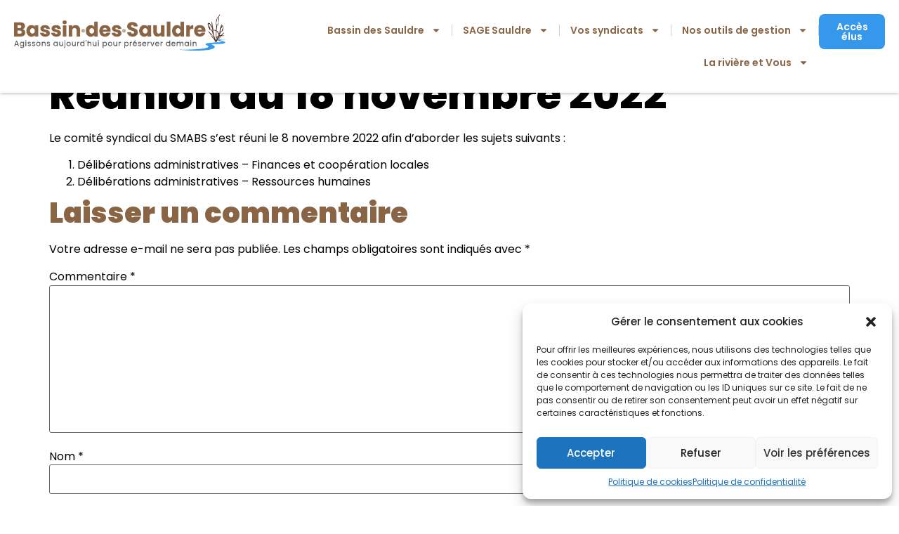

--- FILE ---
content_type: text/html; charset=UTF-8
request_url: https://sauldre.fr/2022/12/17/reunion-du-18-novembre-2022/
body_size: 18741
content:
<!doctype html>
<html lang="fr-FR">
<head>
	<meta charset="UTF-8">
	<meta name="viewport" content="width=device-width, initial-scale=1">
	<link rel="profile" href="https://gmpg.org/xfn/11">
	<title>Réunion du 18 novembre 2022 &#8211; Sauldre</title>
<meta name='robots' content='noindex, nofollow' />
<link rel="alternate" type="application/rss+xml" title="Sauldre &raquo; Flux" href="https://sauldre.fr/feed/" />
<link rel="alternate" type="application/rss+xml" title="Sauldre &raquo; Flux des commentaires" href="https://sauldre.fr/comments/feed/" />
<link rel="alternate" type="application/rss+xml" title="Sauldre &raquo; Réunion du 18 novembre 2022 Flux des commentaires" href="https://sauldre.fr/2022/12/17/reunion-du-18-novembre-2022/feed/" />
<link rel="alternate" title="oEmbed (JSON)" type="application/json+oembed" href="https://sauldre.fr/wp-json/oembed/1.0/embed?url=https%3A%2F%2Fsauldre.fr%2F2022%2F12%2F17%2Freunion-du-18-novembre-2022%2F" />
<link rel="alternate" title="oEmbed (XML)" type="text/xml+oembed" href="https://sauldre.fr/wp-json/oembed/1.0/embed?url=https%3A%2F%2Fsauldre.fr%2F2022%2F12%2F17%2Freunion-du-18-novembre-2022%2F&#038;format=xml" />
<style id='wp-img-auto-sizes-contain-inline-css'>
img:is([sizes=auto i],[sizes^="auto," i]){contain-intrinsic-size:3000px 1500px}
/*# sourceURL=wp-img-auto-sizes-contain-inline-css */
</style>
<style id='wp-emoji-styles-inline-css'>

	img.wp-smiley, img.emoji {
		display: inline !important;
		border: none !important;
		box-shadow: none !important;
		height: 1em !important;
		width: 1em !important;
		margin: 0 0.07em !important;
		vertical-align: -0.1em !important;
		background: none !important;
		padding: 0 !important;
	}
/*# sourceURL=wp-emoji-styles-inline-css */
</style>
<link rel='stylesheet' id='wp-block-library-css' href='https://sauldre.fr/wp-includes/css/dist/block-library/style.min.css?ver=6.9' media='all' />
<style id='wp-block-list-inline-css'>
ol,ul{box-sizing:border-box}:root :where(.wp-block-list.has-background){padding:1.25em 2.375em}
/*# sourceURL=https://sauldre.fr/wp-includes/blocks/list/style.min.css */
</style>
<style id='wp-block-paragraph-inline-css'>
.is-small-text{font-size:.875em}.is-regular-text{font-size:1em}.is-large-text{font-size:2.25em}.is-larger-text{font-size:3em}.has-drop-cap:not(:focus):first-letter{float:left;font-size:8.4em;font-style:normal;font-weight:100;line-height:.68;margin:.05em .1em 0 0;text-transform:uppercase}body.rtl .has-drop-cap:not(:focus):first-letter{float:none;margin-left:.1em}p.has-drop-cap.has-background{overflow:hidden}:root :where(p.has-background){padding:1.25em 2.375em}:where(p.has-text-color:not(.has-link-color)) a{color:inherit}p.has-text-align-left[style*="writing-mode:vertical-lr"],p.has-text-align-right[style*="writing-mode:vertical-rl"]{rotate:180deg}
/*# sourceURL=https://sauldre.fr/wp-includes/blocks/paragraph/style.min.css */
</style>
<style id='global-styles-inline-css'>
:root{--wp--preset--aspect-ratio--square: 1;--wp--preset--aspect-ratio--4-3: 4/3;--wp--preset--aspect-ratio--3-4: 3/4;--wp--preset--aspect-ratio--3-2: 3/2;--wp--preset--aspect-ratio--2-3: 2/3;--wp--preset--aspect-ratio--16-9: 16/9;--wp--preset--aspect-ratio--9-16: 9/16;--wp--preset--color--black: #000000;--wp--preset--color--cyan-bluish-gray: #abb8c3;--wp--preset--color--white: #ffffff;--wp--preset--color--pale-pink: #f78da7;--wp--preset--color--vivid-red: #cf2e2e;--wp--preset--color--luminous-vivid-orange: #ff6900;--wp--preset--color--luminous-vivid-amber: #fcb900;--wp--preset--color--light-green-cyan: #7bdcb5;--wp--preset--color--vivid-green-cyan: #00d084;--wp--preset--color--pale-cyan-blue: #8ed1fc;--wp--preset--color--vivid-cyan-blue: #0693e3;--wp--preset--color--vivid-purple: #9b51e0;--wp--preset--gradient--vivid-cyan-blue-to-vivid-purple: linear-gradient(135deg,rgb(6,147,227) 0%,rgb(155,81,224) 100%);--wp--preset--gradient--light-green-cyan-to-vivid-green-cyan: linear-gradient(135deg,rgb(122,220,180) 0%,rgb(0,208,130) 100%);--wp--preset--gradient--luminous-vivid-amber-to-luminous-vivid-orange: linear-gradient(135deg,rgb(252,185,0) 0%,rgb(255,105,0) 100%);--wp--preset--gradient--luminous-vivid-orange-to-vivid-red: linear-gradient(135deg,rgb(255,105,0) 0%,rgb(207,46,46) 100%);--wp--preset--gradient--very-light-gray-to-cyan-bluish-gray: linear-gradient(135deg,rgb(238,238,238) 0%,rgb(169,184,195) 100%);--wp--preset--gradient--cool-to-warm-spectrum: linear-gradient(135deg,rgb(74,234,220) 0%,rgb(151,120,209) 20%,rgb(207,42,186) 40%,rgb(238,44,130) 60%,rgb(251,105,98) 80%,rgb(254,248,76) 100%);--wp--preset--gradient--blush-light-purple: linear-gradient(135deg,rgb(255,206,236) 0%,rgb(152,150,240) 100%);--wp--preset--gradient--blush-bordeaux: linear-gradient(135deg,rgb(254,205,165) 0%,rgb(254,45,45) 50%,rgb(107,0,62) 100%);--wp--preset--gradient--luminous-dusk: linear-gradient(135deg,rgb(255,203,112) 0%,rgb(199,81,192) 50%,rgb(65,88,208) 100%);--wp--preset--gradient--pale-ocean: linear-gradient(135deg,rgb(255,245,203) 0%,rgb(182,227,212) 50%,rgb(51,167,181) 100%);--wp--preset--gradient--electric-grass: linear-gradient(135deg,rgb(202,248,128) 0%,rgb(113,206,126) 100%);--wp--preset--gradient--midnight: linear-gradient(135deg,rgb(2,3,129) 0%,rgb(40,116,252) 100%);--wp--preset--font-size--small: 13px;--wp--preset--font-size--medium: 20px;--wp--preset--font-size--large: 36px;--wp--preset--font-size--x-large: 42px;--wp--preset--spacing--20: 0.44rem;--wp--preset--spacing--30: 0.67rem;--wp--preset--spacing--40: 1rem;--wp--preset--spacing--50: 1.5rem;--wp--preset--spacing--60: 2.25rem;--wp--preset--spacing--70: 3.38rem;--wp--preset--spacing--80: 5.06rem;--wp--preset--shadow--natural: 6px 6px 9px rgba(0, 0, 0, 0.2);--wp--preset--shadow--deep: 12px 12px 50px rgba(0, 0, 0, 0.4);--wp--preset--shadow--sharp: 6px 6px 0px rgba(0, 0, 0, 0.2);--wp--preset--shadow--outlined: 6px 6px 0px -3px rgb(255, 255, 255), 6px 6px rgb(0, 0, 0);--wp--preset--shadow--crisp: 6px 6px 0px rgb(0, 0, 0);}:where(.is-layout-flex){gap: 0.5em;}:where(.is-layout-grid){gap: 0.5em;}body .is-layout-flex{display: flex;}.is-layout-flex{flex-wrap: wrap;align-items: center;}.is-layout-flex > :is(*, div){margin: 0;}body .is-layout-grid{display: grid;}.is-layout-grid > :is(*, div){margin: 0;}:where(.wp-block-columns.is-layout-flex){gap: 2em;}:where(.wp-block-columns.is-layout-grid){gap: 2em;}:where(.wp-block-post-template.is-layout-flex){gap: 1.25em;}:where(.wp-block-post-template.is-layout-grid){gap: 1.25em;}.has-black-color{color: var(--wp--preset--color--black) !important;}.has-cyan-bluish-gray-color{color: var(--wp--preset--color--cyan-bluish-gray) !important;}.has-white-color{color: var(--wp--preset--color--white) !important;}.has-pale-pink-color{color: var(--wp--preset--color--pale-pink) !important;}.has-vivid-red-color{color: var(--wp--preset--color--vivid-red) !important;}.has-luminous-vivid-orange-color{color: var(--wp--preset--color--luminous-vivid-orange) !important;}.has-luminous-vivid-amber-color{color: var(--wp--preset--color--luminous-vivid-amber) !important;}.has-light-green-cyan-color{color: var(--wp--preset--color--light-green-cyan) !important;}.has-vivid-green-cyan-color{color: var(--wp--preset--color--vivid-green-cyan) !important;}.has-pale-cyan-blue-color{color: var(--wp--preset--color--pale-cyan-blue) !important;}.has-vivid-cyan-blue-color{color: var(--wp--preset--color--vivid-cyan-blue) !important;}.has-vivid-purple-color{color: var(--wp--preset--color--vivid-purple) !important;}.has-black-background-color{background-color: var(--wp--preset--color--black) !important;}.has-cyan-bluish-gray-background-color{background-color: var(--wp--preset--color--cyan-bluish-gray) !important;}.has-white-background-color{background-color: var(--wp--preset--color--white) !important;}.has-pale-pink-background-color{background-color: var(--wp--preset--color--pale-pink) !important;}.has-vivid-red-background-color{background-color: var(--wp--preset--color--vivid-red) !important;}.has-luminous-vivid-orange-background-color{background-color: var(--wp--preset--color--luminous-vivid-orange) !important;}.has-luminous-vivid-amber-background-color{background-color: var(--wp--preset--color--luminous-vivid-amber) !important;}.has-light-green-cyan-background-color{background-color: var(--wp--preset--color--light-green-cyan) !important;}.has-vivid-green-cyan-background-color{background-color: var(--wp--preset--color--vivid-green-cyan) !important;}.has-pale-cyan-blue-background-color{background-color: var(--wp--preset--color--pale-cyan-blue) !important;}.has-vivid-cyan-blue-background-color{background-color: var(--wp--preset--color--vivid-cyan-blue) !important;}.has-vivid-purple-background-color{background-color: var(--wp--preset--color--vivid-purple) !important;}.has-black-border-color{border-color: var(--wp--preset--color--black) !important;}.has-cyan-bluish-gray-border-color{border-color: var(--wp--preset--color--cyan-bluish-gray) !important;}.has-white-border-color{border-color: var(--wp--preset--color--white) !important;}.has-pale-pink-border-color{border-color: var(--wp--preset--color--pale-pink) !important;}.has-vivid-red-border-color{border-color: var(--wp--preset--color--vivid-red) !important;}.has-luminous-vivid-orange-border-color{border-color: var(--wp--preset--color--luminous-vivid-orange) !important;}.has-luminous-vivid-amber-border-color{border-color: var(--wp--preset--color--luminous-vivid-amber) !important;}.has-light-green-cyan-border-color{border-color: var(--wp--preset--color--light-green-cyan) !important;}.has-vivid-green-cyan-border-color{border-color: var(--wp--preset--color--vivid-green-cyan) !important;}.has-pale-cyan-blue-border-color{border-color: var(--wp--preset--color--pale-cyan-blue) !important;}.has-vivid-cyan-blue-border-color{border-color: var(--wp--preset--color--vivid-cyan-blue) !important;}.has-vivid-purple-border-color{border-color: var(--wp--preset--color--vivid-purple) !important;}.has-vivid-cyan-blue-to-vivid-purple-gradient-background{background: var(--wp--preset--gradient--vivid-cyan-blue-to-vivid-purple) !important;}.has-light-green-cyan-to-vivid-green-cyan-gradient-background{background: var(--wp--preset--gradient--light-green-cyan-to-vivid-green-cyan) !important;}.has-luminous-vivid-amber-to-luminous-vivid-orange-gradient-background{background: var(--wp--preset--gradient--luminous-vivid-amber-to-luminous-vivid-orange) !important;}.has-luminous-vivid-orange-to-vivid-red-gradient-background{background: var(--wp--preset--gradient--luminous-vivid-orange-to-vivid-red) !important;}.has-very-light-gray-to-cyan-bluish-gray-gradient-background{background: var(--wp--preset--gradient--very-light-gray-to-cyan-bluish-gray) !important;}.has-cool-to-warm-spectrum-gradient-background{background: var(--wp--preset--gradient--cool-to-warm-spectrum) !important;}.has-blush-light-purple-gradient-background{background: var(--wp--preset--gradient--blush-light-purple) !important;}.has-blush-bordeaux-gradient-background{background: var(--wp--preset--gradient--blush-bordeaux) !important;}.has-luminous-dusk-gradient-background{background: var(--wp--preset--gradient--luminous-dusk) !important;}.has-pale-ocean-gradient-background{background: var(--wp--preset--gradient--pale-ocean) !important;}.has-electric-grass-gradient-background{background: var(--wp--preset--gradient--electric-grass) !important;}.has-midnight-gradient-background{background: var(--wp--preset--gradient--midnight) !important;}.has-small-font-size{font-size: var(--wp--preset--font-size--small) !important;}.has-medium-font-size{font-size: var(--wp--preset--font-size--medium) !important;}.has-large-font-size{font-size: var(--wp--preset--font-size--large) !important;}.has-x-large-font-size{font-size: var(--wp--preset--font-size--x-large) !important;}
/*# sourceURL=global-styles-inline-css */
</style>

<style id='classic-theme-styles-inline-css'>
/*! This file is auto-generated */
.wp-block-button__link{color:#fff;background-color:#32373c;border-radius:9999px;box-shadow:none;text-decoration:none;padding:calc(.667em + 2px) calc(1.333em + 2px);font-size:1.125em}.wp-block-file__button{background:#32373c;color:#fff;text-decoration:none}
/*# sourceURL=/wp-includes/css/classic-themes.min.css */
</style>
<link rel='stylesheet' id='cmplz-general-css' href='https://sauldre.fr/wp-content/plugins/complianz-gdpr/assets/css/cookieblocker.min.css?ver=1734353817' media='all' />
<link rel='stylesheet' id='hello-elementor-css' href='https://sauldre.fr/wp-content/themes/hello-elementor/style.min.css?ver=3.0.0' media='all' />
<link rel='stylesheet' id='hello-elementor-theme-style-css' href='https://sauldre.fr/wp-content/themes/hello-elementor/theme.min.css?ver=3.0.0' media='all' />
<link rel='stylesheet' id='hello-elementor-header-footer-css' href='https://sauldre.fr/wp-content/themes/hello-elementor/header-footer.min.css?ver=3.0.0' media='all' />
<link rel='stylesheet' id='elementor-frontend-css' href='https://sauldre.fr/wp-content/plugins/elementor/assets/css/frontend.min.css?ver=3.24.7' media='all' />
<link rel='stylesheet' id='elementor-post-6-css' href='https://sauldre.fr/wp-content/uploads/elementor/css/post-6.css?ver=1744278728' media='all' />
<link rel='stylesheet' id='swiper-css' href='https://sauldre.fr/wp-content/plugins/elementor/assets/lib/swiper/v8/css/swiper.min.css?ver=8.4.5' media='all' />
<link rel='stylesheet' id='e-swiper-css' href='https://sauldre.fr/wp-content/plugins/elementor/assets/css/conditionals/e-swiper.min.css?ver=3.24.7' media='all' />
<link rel='stylesheet' id='elementor-pro-css' href='https://sauldre.fr/wp-content/plugins/elementor-pro/assets/css/frontend.min.css?ver=3.18.3' media='all' />
<link rel='stylesheet' id='elementor-post-8-css' href='https://sauldre.fr/wp-content/uploads/elementor/css/post-8.css?ver=1744278728' media='all' />
<link rel='stylesheet' id='elementor-post-74-css' href='https://sauldre.fr/wp-content/uploads/elementor/css/post-74.css?ver=1744278728' media='all' />
<link rel='stylesheet' id='google-fonts-1-css' href='https://fonts.googleapis.com/css?family=Poppins%3A100%2C100italic%2C200%2C200italic%2C300%2C300italic%2C400%2C400italic%2C500%2C500italic%2C600%2C600italic%2C700%2C700italic%2C800%2C800italic%2C900%2C900italic&#038;display=swap&#038;ver=6.9' media='all' />
<link rel="preconnect" href="https://fonts.gstatic.com/" crossorigin><link rel="https://api.w.org/" href="https://sauldre.fr/wp-json/" /><link rel="alternate" title="JSON" type="application/json" href="https://sauldre.fr/wp-json/wp/v2/posts/1230" /><link rel="EditURI" type="application/rsd+xml" title="RSD" href="https://sauldre.fr/xmlrpc.php?rsd" />
<meta name="generator" content="WordPress 6.9" />
<link rel="canonical" href="https://sauldre.fr/2022/12/17/reunion-du-18-novembre-2022/" />
<link rel='shortlink' href='https://sauldre.fr/?p=1230' />
 <style> .ppw-ppf-input-container { background-color: !important; padding: px!important; border-radius: px!important; } .ppw-ppf-input-container div.ppw-ppf-headline { font-size: px!important; font-weight: !important; color: !important; } .ppw-ppf-input-container div.ppw-ppf-desc { font-size: px!important; font-weight: !important; color: !important; } .ppw-ppf-input-container label.ppw-pwd-label { font-size: px!important; font-weight: !important; color: !important; } div.ppwp-wrong-pw-error { font-size: px!important; font-weight: !important; color: #dc3232!important; background: !important; } .ppw-ppf-input-container input[type='submit'] { color: !important; background: !important; } .ppw-ppf-input-container input[type='submit']:hover { color: !important; background: !important; } .ppw-ppf-desc-below { font-size: px!important; font-weight: !important; color: !important; } </style>  <style> .ppw-form { background-color: !important; padding: px!important; border-radius: px!important; } .ppw-headline.ppw-pcp-pf-headline { font-size: px!important; font-weight: !important; color: !important; } .ppw-description.ppw-pcp-pf-desc { font-size: px!important; font-weight: !important; color: !important; } .ppw-pcp-pf-desc-above-btn { display: block; } .ppw-pcp-pf-desc-below-form { font-size: px!important; font-weight: !important; color: !important; } .ppw-input label.ppw-pcp-password-label { font-size: px!important; font-weight: !important; color: !important; } .ppw-form input[type='submit'] { color: !important; background: !important; } .ppw-form input[type='submit']:hover { color: !important; background: !important; } div.ppw-error.ppw-pcp-pf-error-msg { font-size: px!important; font-weight: !important; color: #dc3232!important; background: !important; } </style> 			<style>.cmplz-hidden {
					display: none !important;
				}</style><meta name="generator" content="Elementor 3.24.7; features: e_font_icon_svg, additional_custom_breakpoints; settings: css_print_method-external, google_font-enabled, font_display-swap">
			<style>
				.e-con.e-parent:nth-of-type(n+4):not(.e-lazyloaded):not(.e-no-lazyload),
				.e-con.e-parent:nth-of-type(n+4):not(.e-lazyloaded):not(.e-no-lazyload) * {
					background-image: none !important;
				}
				@media screen and (max-height: 1024px) {
					.e-con.e-parent:nth-of-type(n+3):not(.e-lazyloaded):not(.e-no-lazyload),
					.e-con.e-parent:nth-of-type(n+3):not(.e-lazyloaded):not(.e-no-lazyload) * {
						background-image: none !important;
					}
				}
				@media screen and (max-height: 640px) {
					.e-con.e-parent:nth-of-type(n+2):not(.e-lazyloaded):not(.e-no-lazyload),
					.e-con.e-parent:nth-of-type(n+2):not(.e-lazyloaded):not(.e-no-lazyload) * {
						background-image: none !important;
					}
				}
			</style>
			<link rel='stylesheet' id='widget-image-css' href='https://sauldre.fr/wp-content/plugins/elementor/assets/css/widget-image.min.css?ver=3.24.7' media='all' />
<link rel='stylesheet' id='widget-heading-css' href='https://sauldre.fr/wp-content/plugins/elementor/assets/css/widget-heading.min.css?ver=3.24.7' media='all' />
<link rel='stylesheet' id='widget-icon-list-css' href='https://sauldre.fr/wp-content/plugins/elementor/assets/css/widget-icon-list.min.css?ver=3.24.7' media='all' />
</head>
<body data-rsssl=1 data-cmplz=1 class="wp-singular post-template-default single single-post postid-1230 single-format-standard wp-theme-hello-elementor elementor-default elementor-kit-6">


<a class="skip-link screen-reader-text" href="#content">Aller au contenu</a>

		<div data-elementor-type="header" data-elementor-id="8" class="elementor elementor-8 elementor-location-header" data-elementor-post-type="elementor_library">
					<div class="elementor-section-wrap">
						<div class="elementor-element elementor-element-30586d6 e-con-full elementor-hidden-tablet elementor-hidden-mobile e-flex e-con e-parent" data-id="30586d6" data-element_type="container" data-settings="{&quot;background_background&quot;:&quot;classic&quot;,&quot;sticky&quot;:&quot;top&quot;,&quot;sticky_on&quot;:[&quot;desktop&quot;,&quot;tablet&quot;,&quot;mobile&quot;],&quot;sticky_offset&quot;:0,&quot;sticky_effects_offset&quot;:0}">
		<div class="elementor-element elementor-element-8b85486 e-con-full e-flex e-con e-child" data-id="8b85486" data-element_type="container">
				<div class="elementor-element elementor-element-47ea064 elementor-widget elementor-widget-image" data-id="47ea064" data-element_type="widget" data-widget_type="image.default">
				<div class="elementor-widget-container">
														<a href="https://sauldre.fr/">
							<img width="496" height="83" src="https://sauldre.fr/wp-content/uploads/2024/01/Plan-de-travail-1-1.webp" class="attachment-large size-large wp-image-13" alt="" srcset="https://sauldre.fr/wp-content/uploads/2024/01/Plan-de-travail-1-1.webp 496w, https://sauldre.fr/wp-content/uploads/2024/01/Plan-de-travail-1-1-300x50.webp 300w" sizes="(max-width: 496px) 100vw, 496px" />								</a>
													</div>
				</div>
				</div>
		<div class="elementor-element elementor-element-72622f9 e-con-full e-flex e-con e-child" data-id="72622f9" data-element_type="container">
				<div class="elementor-element elementor-element-362a1ad elementor-nav-menu__align-right elementor-nav-menu--dropdown-tablet elementor-nav-menu__text-align-aside elementor-nav-menu--toggle elementor-nav-menu--burger elementor-widget elementor-widget-nav-menu" data-id="362a1ad" data-element_type="widget" data-settings="{&quot;layout&quot;:&quot;horizontal&quot;,&quot;submenu_icon&quot;:{&quot;value&quot;:&quot;&lt;svg class=\&quot;e-font-icon-svg e-fas-caret-down\&quot; viewBox=\&quot;0 0 320 512\&quot; xmlns=\&quot;http:\/\/www.w3.org\/2000\/svg\&quot;&gt;&lt;path d=\&quot;M31.3 192h257.3c17.8 0 26.7 21.5 14.1 34.1L174.1 354.8c-7.8 7.8-20.5 7.8-28.3 0L17.2 226.1C4.6 213.5 13.5 192 31.3 192z\&quot;&gt;&lt;\/path&gt;&lt;\/svg&gt;&quot;,&quot;library&quot;:&quot;fa-solid&quot;},&quot;toggle&quot;:&quot;burger&quot;}" data-widget_type="nav-menu.default">
				<div class="elementor-widget-container">
						<nav class="elementor-nav-menu--main elementor-nav-menu__container elementor-nav-menu--layout-horizontal e--pointer-underline e--animation-slide">
				<ul id="menu-1-362a1ad" class="elementor-nav-menu"><li class="menu-item menu-item-type-custom menu-item-object-custom menu-item-has-children menu-item-15"><a class="elementor-item">Bassin des Sauldre</a>
<ul class="sub-menu elementor-nav-menu--dropdown">
	<li class="menu-item menu-item-type-post_type menu-item-object-page menu-item-24"><a href="https://sauldre.fr/quest-ce-quun-bassin-versant/" class="elementor-sub-item">Qu’est ce qu’un bassin versant ?</a></li>
	<li class="menu-item menu-item-type-post_type menu-item-object-page menu-item-has-children menu-item-34"><a href="https://sauldre.fr/enjeux-du-territoire/" class="elementor-sub-item">Enjeux du territoire</a>
	<ul class="sub-menu elementor-nav-menu--dropdown">
		<li class="menu-item menu-item-type-post_type menu-item-object-page menu-item-33"><a href="https://sauldre.fr/qualite-de-leau-du-bassin/" class="elementor-sub-item">Qualité de l’eau du bassin</a></li>
		<li class="menu-item menu-item-type-post_type menu-item-object-page menu-item-32"><a href="https://sauldre.fr/quantite-deau-du-bassin/" class="elementor-sub-item">Quantité d’eau du bassin</a></li>
	</ul>
</li>
</ul>
</li>
<li class="menu-item menu-item-type-custom menu-item-object-custom menu-item-has-children menu-item-16"><a class="elementor-item">SAGE Sauldre</a>
<ul class="sub-menu elementor-nav-menu--dropdown">
	<li class="menu-item menu-item-type-post_type menu-item-object-page menu-item-56"><a href="https://sauldre.fr/quest-ce-quun-sage/" class="elementor-sub-item">Qu’est ce qu’un SAGE ?</a></li>
	<li class="menu-item menu-item-type-post_type menu-item-object-page menu-item-55"><a href="https://sauldre.fr/sage-sauldre/" class="elementor-sub-item">SAGE Sauldre</a></li>
</ul>
</li>
<li class="menu-item menu-item-type-custom menu-item-object-custom menu-item-has-children menu-item-17"><a class="elementor-item">Vos syndicats</a>
<ul class="sub-menu elementor-nav-menu--dropdown">
	<li class="menu-item menu-item-type-post_type menu-item-object-page menu-item-54"><a href="https://sauldre.fr/smabs/" class="elementor-sub-item">SMABS</a></li>
	<li class="menu-item menu-item-type-post_type menu-item-object-page menu-item-53"><a href="https://sauldre.fr/syrsa/" class="elementor-sub-item">SYRSA</a></li>
	<li class="menu-item menu-item-type-post_type menu-item-object-page menu-item-52"><a href="https://sauldre.fr/competences-des-syndicats/" class="elementor-sub-item">Compétences des syndicats</a></li>
	<li class="menu-item menu-item-type-post_type menu-item-object-page menu-item-1852"><a href="https://sauldre.fr/publication/" class="elementor-sub-item">Publications</a></li>
	<li class="menu-item menu-item-type-post_type menu-item-object-page menu-item-51"><a href="https://sauldre.fr/marches-publics/" class="elementor-sub-item">Marchés publics</a></li>
	<li class="menu-item menu-item-type-post_type menu-item-object-page menu-item-2418"><a href="https://sauldre.fr/offres-demploi-ou-stage/" class="elementor-sub-item">Offres d’emploi ou stage</a></li>
</ul>
</li>
<li class="menu-item menu-item-type-custom menu-item-object-custom menu-item-has-children menu-item-18"><a class="elementor-item">Nos outils de gestion</a>
<ul class="sub-menu elementor-nav-menu--dropdown">
	<li class="menu-item menu-item-type-post_type menu-item-object-page menu-item-62"><a href="https://sauldre.fr/nos-contrat-territoriaux/" class="elementor-sub-item">Nos Contrats Territoriaux</a></li>
	<li class="menu-item menu-item-type-post_type menu-item-object-page menu-item-61"><a href="https://sauldre.fr/prevention-des-inondations/" class="elementor-sub-item">Prévention des inondations</a></li>
</ul>
</li>
<li class="menu-item menu-item-type-custom menu-item-object-custom menu-item-has-children menu-item-19"><a class="elementor-item">La rivière et Vous</a>
<ul class="sub-menu elementor-nav-menu--dropdown">
	<li class="menu-item menu-item-type-post_type menu-item-object-page menu-item-71"><a href="https://sauldre.fr/je-suis-proprietaire-riverain/" class="elementor-sub-item">Je suis propriétaire riverain</a></li>
	<li class="menu-item menu-item-type-post_type menu-item-object-page menu-item-70"><a href="https://sauldre.fr/je-minforme-sur-le-risque-inondation/" class="elementor-sub-item">Je m’informe sur le risque inondation</a></li>
	<li class="menu-item menu-item-type-post_type menu-item-object-page menu-item-2351"><a href="https://sauldre.fr/contact/" class="elementor-sub-item">Je souhaite contacter mon syndicat</a></li>
</ul>
</li>
</ul>			</nav>
					<div class="elementor-menu-toggle" role="button" tabindex="0" aria-label="Permuter le menu" aria-expanded="false">
			<svg aria-hidden="true" role="presentation" class="elementor-menu-toggle__icon--open e-font-icon-svg e-eicon-menu-bar" viewBox="0 0 1000 1000" xmlns="http://www.w3.org/2000/svg"><path d="M104 333H896C929 333 958 304 958 271S929 208 896 208H104C71 208 42 237 42 271S71 333 104 333ZM104 583H896C929 583 958 554 958 521S929 458 896 458H104C71 458 42 487 42 521S71 583 104 583ZM104 833H896C929 833 958 804 958 771S929 708 896 708H104C71 708 42 737 42 771S71 833 104 833Z"></path></svg><svg aria-hidden="true" role="presentation" class="elementor-menu-toggle__icon--close e-font-icon-svg e-eicon-close" viewBox="0 0 1000 1000" xmlns="http://www.w3.org/2000/svg"><path d="M742 167L500 408 258 167C246 154 233 150 217 150 196 150 179 158 167 167 154 179 150 196 150 212 150 229 154 242 171 254L408 500 167 742C138 771 138 800 167 829 196 858 225 858 254 829L496 587 738 829C750 842 767 846 783 846 800 846 817 842 829 829 842 817 846 804 846 783 846 767 842 750 829 737L588 500 833 258C863 229 863 200 833 171 804 137 775 137 742 167Z"></path></svg>			<span class="elementor-screen-only">Menu</span>
		</div>
					<nav class="elementor-nav-menu--dropdown elementor-nav-menu__container" aria-hidden="true">
				<ul id="menu-2-362a1ad" class="elementor-nav-menu"><li class="menu-item menu-item-type-custom menu-item-object-custom menu-item-has-children menu-item-15"><a class="elementor-item" tabindex="-1">Bassin des Sauldre</a>
<ul class="sub-menu elementor-nav-menu--dropdown">
	<li class="menu-item menu-item-type-post_type menu-item-object-page menu-item-24"><a href="https://sauldre.fr/quest-ce-quun-bassin-versant/" class="elementor-sub-item" tabindex="-1">Qu’est ce qu’un bassin versant ?</a></li>
	<li class="menu-item menu-item-type-post_type menu-item-object-page menu-item-has-children menu-item-34"><a href="https://sauldre.fr/enjeux-du-territoire/" class="elementor-sub-item" tabindex="-1">Enjeux du territoire</a>
	<ul class="sub-menu elementor-nav-menu--dropdown">
		<li class="menu-item menu-item-type-post_type menu-item-object-page menu-item-33"><a href="https://sauldre.fr/qualite-de-leau-du-bassin/" class="elementor-sub-item" tabindex="-1">Qualité de l’eau du bassin</a></li>
		<li class="menu-item menu-item-type-post_type menu-item-object-page menu-item-32"><a href="https://sauldre.fr/quantite-deau-du-bassin/" class="elementor-sub-item" tabindex="-1">Quantité d’eau du bassin</a></li>
	</ul>
</li>
</ul>
</li>
<li class="menu-item menu-item-type-custom menu-item-object-custom menu-item-has-children menu-item-16"><a class="elementor-item" tabindex="-1">SAGE Sauldre</a>
<ul class="sub-menu elementor-nav-menu--dropdown">
	<li class="menu-item menu-item-type-post_type menu-item-object-page menu-item-56"><a href="https://sauldre.fr/quest-ce-quun-sage/" class="elementor-sub-item" tabindex="-1">Qu’est ce qu’un SAGE ?</a></li>
	<li class="menu-item menu-item-type-post_type menu-item-object-page menu-item-55"><a href="https://sauldre.fr/sage-sauldre/" class="elementor-sub-item" tabindex="-1">SAGE Sauldre</a></li>
</ul>
</li>
<li class="menu-item menu-item-type-custom menu-item-object-custom menu-item-has-children menu-item-17"><a class="elementor-item" tabindex="-1">Vos syndicats</a>
<ul class="sub-menu elementor-nav-menu--dropdown">
	<li class="menu-item menu-item-type-post_type menu-item-object-page menu-item-54"><a href="https://sauldre.fr/smabs/" class="elementor-sub-item" tabindex="-1">SMABS</a></li>
	<li class="menu-item menu-item-type-post_type menu-item-object-page menu-item-53"><a href="https://sauldre.fr/syrsa/" class="elementor-sub-item" tabindex="-1">SYRSA</a></li>
	<li class="menu-item menu-item-type-post_type menu-item-object-page menu-item-52"><a href="https://sauldre.fr/competences-des-syndicats/" class="elementor-sub-item" tabindex="-1">Compétences des syndicats</a></li>
	<li class="menu-item menu-item-type-post_type menu-item-object-page menu-item-1852"><a href="https://sauldre.fr/publication/" class="elementor-sub-item" tabindex="-1">Publications</a></li>
	<li class="menu-item menu-item-type-post_type menu-item-object-page menu-item-51"><a href="https://sauldre.fr/marches-publics/" class="elementor-sub-item" tabindex="-1">Marchés publics</a></li>
	<li class="menu-item menu-item-type-post_type menu-item-object-page menu-item-2418"><a href="https://sauldre.fr/offres-demploi-ou-stage/" class="elementor-sub-item" tabindex="-1">Offres d’emploi ou stage</a></li>
</ul>
</li>
<li class="menu-item menu-item-type-custom menu-item-object-custom menu-item-has-children menu-item-18"><a class="elementor-item" tabindex="-1">Nos outils de gestion</a>
<ul class="sub-menu elementor-nav-menu--dropdown">
	<li class="menu-item menu-item-type-post_type menu-item-object-page menu-item-62"><a href="https://sauldre.fr/nos-contrat-territoriaux/" class="elementor-sub-item" tabindex="-1">Nos Contrats Territoriaux</a></li>
	<li class="menu-item menu-item-type-post_type menu-item-object-page menu-item-61"><a href="https://sauldre.fr/prevention-des-inondations/" class="elementor-sub-item" tabindex="-1">Prévention des inondations</a></li>
</ul>
</li>
<li class="menu-item menu-item-type-custom menu-item-object-custom menu-item-has-children menu-item-19"><a class="elementor-item" tabindex="-1">La rivière et Vous</a>
<ul class="sub-menu elementor-nav-menu--dropdown">
	<li class="menu-item menu-item-type-post_type menu-item-object-page menu-item-71"><a href="https://sauldre.fr/je-suis-proprietaire-riverain/" class="elementor-sub-item" tabindex="-1">Je suis propriétaire riverain</a></li>
	<li class="menu-item menu-item-type-post_type menu-item-object-page menu-item-70"><a href="https://sauldre.fr/je-minforme-sur-le-risque-inondation/" class="elementor-sub-item" tabindex="-1">Je m’informe sur le risque inondation</a></li>
	<li class="menu-item menu-item-type-post_type menu-item-object-page menu-item-2351"><a href="https://sauldre.fr/contact/" class="elementor-sub-item" tabindex="-1">Je souhaite contacter mon syndicat</a></li>
</ul>
</li>
</ul>			</nav>
				</div>
				</div>
				<div class="elementor-element elementor-element-6586dfd elementor-widget elementor-widget-button" data-id="6586dfd" data-element_type="widget" data-widget_type="button.default">
				<div class="elementor-widget-container">
					<div class="elementor-button-wrapper">
			<a class="elementor-button elementor-button-link elementor-size-sm" href="https://sauldre.fr/questionnaire/">
						<span class="elementor-button-content-wrapper">
									<span class="elementor-button-text">Accès élus</span>
					</span>
					</a>
		</div>
				</div>
				</div>
				<div class="elementor-element elementor-element-8cc1131 elementor-search-form--skin-minimal elementor-hidden-desktop elementor-hidden-tablet elementor-hidden-mobile elementor-widget elementor-widget-search-form" data-id="8cc1131" data-element_type="widget" data-settings="{&quot;skin&quot;:&quot;minimal&quot;,&quot;motion_fx_motion_fx_mouse&quot;:&quot;yes&quot;}" data-widget_type="search-form.default">
				<div class="elementor-widget-container">
					<search role="search">
			<form class="elementor-search-form" action="https://sauldre.fr" method="get">
												<div class="elementor-search-form__container">
					<label class="elementor-screen-only" for="elementor-search-form-8cc1131">Rechercher </label>

											<div class="elementor-search-form__icon">
							<div class="e-font-icon-svg-container"><svg aria-hidden="true" class="e-font-icon-svg e-fas-search" viewBox="0 0 512 512" xmlns="http://www.w3.org/2000/svg"><path d="M505 442.7L405.3 343c-4.5-4.5-10.6-7-17-7H372c27.6-35.3 44-79.7 44-128C416 93.1 322.9 0 208 0S0 93.1 0 208s93.1 208 208 208c48.3 0 92.7-16.4 128-44v16.3c0 6.4 2.5 12.5 7 17l99.7 99.7c9.4 9.4 24.6 9.4 33.9 0l28.3-28.3c9.4-9.4 9.4-24.6.1-34zM208 336c-70.7 0-128-57.2-128-128 0-70.7 57.2-128 128-128 70.7 0 128 57.2 128 128 0 70.7-57.2 128-128 128z"></path></svg></div>							<span class="elementor-screen-only">Rechercher </span>
						</div>
					
					<input id="elementor-search-form-8cc1131" placeholder="Rechercher ..." class="elementor-search-form__input" type="search" name="s" value="">
					
					
									</div>
			</form>
		</search>
				</div>
				</div>
				</div>
				</div>
		<div class="elementor-element elementor-element-b405faf e-con-full elementor-hidden-desktop e-flex e-con e-parent" data-id="b405faf" data-element_type="container" data-settings="{&quot;background_background&quot;:&quot;classic&quot;,&quot;sticky&quot;:&quot;top&quot;,&quot;sticky_on&quot;:[&quot;desktop&quot;,&quot;tablet&quot;,&quot;mobile&quot;],&quot;sticky_offset&quot;:0,&quot;sticky_effects_offset&quot;:0}">
		<div class="elementor-element elementor-element-d3bfdfd e-con-full e-flex e-con e-child" data-id="d3bfdfd" data-element_type="container">
				<div class="elementor-element elementor-element-af3fdb9 elementor-widget elementor-widget-image" data-id="af3fdb9" data-element_type="widget" data-widget_type="image.default">
				<div class="elementor-widget-container">
														<a href="https://sauldre.anceo.net/">
							<img width="496" height="83" src="https://sauldre.fr/wp-content/uploads/2024/01/Plan-de-travail-1-1.webp" class="attachment-large size-large wp-image-13" alt="" srcset="https://sauldre.fr/wp-content/uploads/2024/01/Plan-de-travail-1-1.webp 496w, https://sauldre.fr/wp-content/uploads/2024/01/Plan-de-travail-1-1-300x50.webp 300w" sizes="(max-width: 496px) 100vw, 496px" />								</a>
													</div>
				</div>
				</div>
		<div class="elementor-element elementor-element-4222c67 e-con-full e-flex e-con e-child" data-id="4222c67" data-element_type="container">
				<div class="elementor-element elementor-element-fca81e2 elementor-nav-menu__align-left elementor-nav-menu--stretch elementor-nav-menu--dropdown-tablet elementor-nav-menu__text-align-aside elementor-nav-menu--toggle elementor-nav-menu--burger elementor-widget elementor-widget-nav-menu" data-id="fca81e2" data-element_type="widget" data-settings="{&quot;full_width&quot;:&quot;stretch&quot;,&quot;layout&quot;:&quot;horizontal&quot;,&quot;submenu_icon&quot;:{&quot;value&quot;:&quot;&lt;svg class=\&quot;e-font-icon-svg e-fas-caret-down\&quot; viewBox=\&quot;0 0 320 512\&quot; xmlns=\&quot;http:\/\/www.w3.org\/2000\/svg\&quot;&gt;&lt;path d=\&quot;M31.3 192h257.3c17.8 0 26.7 21.5 14.1 34.1L174.1 354.8c-7.8 7.8-20.5 7.8-28.3 0L17.2 226.1C4.6 213.5 13.5 192 31.3 192z\&quot;&gt;&lt;\/path&gt;&lt;\/svg&gt;&quot;,&quot;library&quot;:&quot;fa-solid&quot;},&quot;toggle&quot;:&quot;burger&quot;}" data-widget_type="nav-menu.default">
				<div class="elementor-widget-container">
						<nav class="elementor-nav-menu--main elementor-nav-menu__container elementor-nav-menu--layout-horizontal e--pointer-underline e--animation-slide">
				<ul id="menu-1-fca81e2" class="elementor-nav-menu"><li class="menu-item menu-item-type-custom menu-item-object-custom menu-item-has-children menu-item-15"><a class="elementor-item">Bassin des Sauldre</a>
<ul class="sub-menu elementor-nav-menu--dropdown">
	<li class="menu-item menu-item-type-post_type menu-item-object-page menu-item-24"><a href="https://sauldre.fr/quest-ce-quun-bassin-versant/" class="elementor-sub-item">Qu’est ce qu’un bassin versant ?</a></li>
	<li class="menu-item menu-item-type-post_type menu-item-object-page menu-item-has-children menu-item-34"><a href="https://sauldre.fr/enjeux-du-territoire/" class="elementor-sub-item">Enjeux du territoire</a>
	<ul class="sub-menu elementor-nav-menu--dropdown">
		<li class="menu-item menu-item-type-post_type menu-item-object-page menu-item-33"><a href="https://sauldre.fr/qualite-de-leau-du-bassin/" class="elementor-sub-item">Qualité de l’eau du bassin</a></li>
		<li class="menu-item menu-item-type-post_type menu-item-object-page menu-item-32"><a href="https://sauldre.fr/quantite-deau-du-bassin/" class="elementor-sub-item">Quantité d’eau du bassin</a></li>
	</ul>
</li>
</ul>
</li>
<li class="menu-item menu-item-type-custom menu-item-object-custom menu-item-has-children menu-item-16"><a class="elementor-item">SAGE Sauldre</a>
<ul class="sub-menu elementor-nav-menu--dropdown">
	<li class="menu-item menu-item-type-post_type menu-item-object-page menu-item-56"><a href="https://sauldre.fr/quest-ce-quun-sage/" class="elementor-sub-item">Qu’est ce qu’un SAGE ?</a></li>
	<li class="menu-item menu-item-type-post_type menu-item-object-page menu-item-55"><a href="https://sauldre.fr/sage-sauldre/" class="elementor-sub-item">SAGE Sauldre</a></li>
</ul>
</li>
<li class="menu-item menu-item-type-custom menu-item-object-custom menu-item-has-children menu-item-17"><a class="elementor-item">Vos syndicats</a>
<ul class="sub-menu elementor-nav-menu--dropdown">
	<li class="menu-item menu-item-type-post_type menu-item-object-page menu-item-54"><a href="https://sauldre.fr/smabs/" class="elementor-sub-item">SMABS</a></li>
	<li class="menu-item menu-item-type-post_type menu-item-object-page menu-item-53"><a href="https://sauldre.fr/syrsa/" class="elementor-sub-item">SYRSA</a></li>
	<li class="menu-item menu-item-type-post_type menu-item-object-page menu-item-52"><a href="https://sauldre.fr/competences-des-syndicats/" class="elementor-sub-item">Compétences des syndicats</a></li>
	<li class="menu-item menu-item-type-post_type menu-item-object-page menu-item-1852"><a href="https://sauldre.fr/publication/" class="elementor-sub-item">Publications</a></li>
	<li class="menu-item menu-item-type-post_type menu-item-object-page menu-item-51"><a href="https://sauldre.fr/marches-publics/" class="elementor-sub-item">Marchés publics</a></li>
	<li class="menu-item menu-item-type-post_type menu-item-object-page menu-item-2418"><a href="https://sauldre.fr/offres-demploi-ou-stage/" class="elementor-sub-item">Offres d’emploi ou stage</a></li>
</ul>
</li>
<li class="menu-item menu-item-type-custom menu-item-object-custom menu-item-has-children menu-item-18"><a class="elementor-item">Nos outils de gestion</a>
<ul class="sub-menu elementor-nav-menu--dropdown">
	<li class="menu-item menu-item-type-post_type menu-item-object-page menu-item-62"><a href="https://sauldre.fr/nos-contrat-territoriaux/" class="elementor-sub-item">Nos Contrats Territoriaux</a></li>
	<li class="menu-item menu-item-type-post_type menu-item-object-page menu-item-61"><a href="https://sauldre.fr/prevention-des-inondations/" class="elementor-sub-item">Prévention des inondations</a></li>
</ul>
</li>
<li class="menu-item menu-item-type-custom menu-item-object-custom menu-item-has-children menu-item-19"><a class="elementor-item">La rivière et Vous</a>
<ul class="sub-menu elementor-nav-menu--dropdown">
	<li class="menu-item menu-item-type-post_type menu-item-object-page menu-item-71"><a href="https://sauldre.fr/je-suis-proprietaire-riverain/" class="elementor-sub-item">Je suis propriétaire riverain</a></li>
	<li class="menu-item menu-item-type-post_type menu-item-object-page menu-item-70"><a href="https://sauldre.fr/je-minforme-sur-le-risque-inondation/" class="elementor-sub-item">Je m’informe sur le risque inondation</a></li>
	<li class="menu-item menu-item-type-post_type menu-item-object-page menu-item-2351"><a href="https://sauldre.fr/contact/" class="elementor-sub-item">Je souhaite contacter mon syndicat</a></li>
</ul>
</li>
</ul>			</nav>
					<div class="elementor-menu-toggle" role="button" tabindex="0" aria-label="Permuter le menu" aria-expanded="false">
			<svg aria-hidden="true" role="presentation" class="elementor-menu-toggle__icon--open e-font-icon-svg e-eicon-menu-bar" viewBox="0 0 1000 1000" xmlns="http://www.w3.org/2000/svg"><path d="M104 333H896C929 333 958 304 958 271S929 208 896 208H104C71 208 42 237 42 271S71 333 104 333ZM104 583H896C929 583 958 554 958 521S929 458 896 458H104C71 458 42 487 42 521S71 583 104 583ZM104 833H896C929 833 958 804 958 771S929 708 896 708H104C71 708 42 737 42 771S71 833 104 833Z"></path></svg><svg aria-hidden="true" role="presentation" class="elementor-menu-toggle__icon--close e-font-icon-svg e-eicon-close" viewBox="0 0 1000 1000" xmlns="http://www.w3.org/2000/svg"><path d="M742 167L500 408 258 167C246 154 233 150 217 150 196 150 179 158 167 167 154 179 150 196 150 212 150 229 154 242 171 254L408 500 167 742C138 771 138 800 167 829 196 858 225 858 254 829L496 587 738 829C750 842 767 846 783 846 800 846 817 842 829 829 842 817 846 804 846 783 846 767 842 750 829 737L588 500 833 258C863 229 863 200 833 171 804 137 775 137 742 167Z"></path></svg>			<span class="elementor-screen-only">Menu</span>
		</div>
					<nav class="elementor-nav-menu--dropdown elementor-nav-menu__container" aria-hidden="true">
				<ul id="menu-2-fca81e2" class="elementor-nav-menu"><li class="menu-item menu-item-type-custom menu-item-object-custom menu-item-has-children menu-item-15"><a class="elementor-item" tabindex="-1">Bassin des Sauldre</a>
<ul class="sub-menu elementor-nav-menu--dropdown">
	<li class="menu-item menu-item-type-post_type menu-item-object-page menu-item-24"><a href="https://sauldre.fr/quest-ce-quun-bassin-versant/" class="elementor-sub-item" tabindex="-1">Qu’est ce qu’un bassin versant ?</a></li>
	<li class="menu-item menu-item-type-post_type menu-item-object-page menu-item-has-children menu-item-34"><a href="https://sauldre.fr/enjeux-du-territoire/" class="elementor-sub-item" tabindex="-1">Enjeux du territoire</a>
	<ul class="sub-menu elementor-nav-menu--dropdown">
		<li class="menu-item menu-item-type-post_type menu-item-object-page menu-item-33"><a href="https://sauldre.fr/qualite-de-leau-du-bassin/" class="elementor-sub-item" tabindex="-1">Qualité de l’eau du bassin</a></li>
		<li class="menu-item menu-item-type-post_type menu-item-object-page menu-item-32"><a href="https://sauldre.fr/quantite-deau-du-bassin/" class="elementor-sub-item" tabindex="-1">Quantité d’eau du bassin</a></li>
	</ul>
</li>
</ul>
</li>
<li class="menu-item menu-item-type-custom menu-item-object-custom menu-item-has-children menu-item-16"><a class="elementor-item" tabindex="-1">SAGE Sauldre</a>
<ul class="sub-menu elementor-nav-menu--dropdown">
	<li class="menu-item menu-item-type-post_type menu-item-object-page menu-item-56"><a href="https://sauldre.fr/quest-ce-quun-sage/" class="elementor-sub-item" tabindex="-1">Qu’est ce qu’un SAGE ?</a></li>
	<li class="menu-item menu-item-type-post_type menu-item-object-page menu-item-55"><a href="https://sauldre.fr/sage-sauldre/" class="elementor-sub-item" tabindex="-1">SAGE Sauldre</a></li>
</ul>
</li>
<li class="menu-item menu-item-type-custom menu-item-object-custom menu-item-has-children menu-item-17"><a class="elementor-item" tabindex="-1">Vos syndicats</a>
<ul class="sub-menu elementor-nav-menu--dropdown">
	<li class="menu-item menu-item-type-post_type menu-item-object-page menu-item-54"><a href="https://sauldre.fr/smabs/" class="elementor-sub-item" tabindex="-1">SMABS</a></li>
	<li class="menu-item menu-item-type-post_type menu-item-object-page menu-item-53"><a href="https://sauldre.fr/syrsa/" class="elementor-sub-item" tabindex="-1">SYRSA</a></li>
	<li class="menu-item menu-item-type-post_type menu-item-object-page menu-item-52"><a href="https://sauldre.fr/competences-des-syndicats/" class="elementor-sub-item" tabindex="-1">Compétences des syndicats</a></li>
	<li class="menu-item menu-item-type-post_type menu-item-object-page menu-item-1852"><a href="https://sauldre.fr/publication/" class="elementor-sub-item" tabindex="-1">Publications</a></li>
	<li class="menu-item menu-item-type-post_type menu-item-object-page menu-item-51"><a href="https://sauldre.fr/marches-publics/" class="elementor-sub-item" tabindex="-1">Marchés publics</a></li>
	<li class="menu-item menu-item-type-post_type menu-item-object-page menu-item-2418"><a href="https://sauldre.fr/offres-demploi-ou-stage/" class="elementor-sub-item" tabindex="-1">Offres d’emploi ou stage</a></li>
</ul>
</li>
<li class="menu-item menu-item-type-custom menu-item-object-custom menu-item-has-children menu-item-18"><a class="elementor-item" tabindex="-1">Nos outils de gestion</a>
<ul class="sub-menu elementor-nav-menu--dropdown">
	<li class="menu-item menu-item-type-post_type menu-item-object-page menu-item-62"><a href="https://sauldre.fr/nos-contrat-territoriaux/" class="elementor-sub-item" tabindex="-1">Nos Contrats Territoriaux</a></li>
	<li class="menu-item menu-item-type-post_type menu-item-object-page menu-item-61"><a href="https://sauldre.fr/prevention-des-inondations/" class="elementor-sub-item" tabindex="-1">Prévention des inondations</a></li>
</ul>
</li>
<li class="menu-item menu-item-type-custom menu-item-object-custom menu-item-has-children menu-item-19"><a class="elementor-item" tabindex="-1">La rivière et Vous</a>
<ul class="sub-menu elementor-nav-menu--dropdown">
	<li class="menu-item menu-item-type-post_type menu-item-object-page menu-item-71"><a href="https://sauldre.fr/je-suis-proprietaire-riverain/" class="elementor-sub-item" tabindex="-1">Je suis propriétaire riverain</a></li>
	<li class="menu-item menu-item-type-post_type menu-item-object-page menu-item-70"><a href="https://sauldre.fr/je-minforme-sur-le-risque-inondation/" class="elementor-sub-item" tabindex="-1">Je m’informe sur le risque inondation</a></li>
	<li class="menu-item menu-item-type-post_type menu-item-object-page menu-item-2351"><a href="https://sauldre.fr/contact/" class="elementor-sub-item" tabindex="-1">Je souhaite contacter mon syndicat</a></li>
</ul>
</li>
</ul>			</nav>
				</div>
				</div>
				<div class="elementor-element elementor-element-c6df44f elementor-search-form--skin-full_screen elementor-widget elementor-widget-search-form" data-id="c6df44f" data-element_type="widget" data-settings="{&quot;skin&quot;:&quot;full_screen&quot;,&quot;motion_fx_motion_fx_mouse&quot;:&quot;yes&quot;}" data-widget_type="search-form.default">
				<div class="elementor-widget-container">
					<search role="search">
			<form class="elementor-search-form" action="https://sauldre.fr" method="get">
												<div class="elementor-search-form__toggle" tabindex="0" role="button">
					<div class="e-font-icon-svg-container"><svg aria-hidden="true" class="e-font-icon-svg e-fas-search" viewBox="0 0 512 512" xmlns="http://www.w3.org/2000/svg"><path d="M505 442.7L405.3 343c-4.5-4.5-10.6-7-17-7H372c27.6-35.3 44-79.7 44-128C416 93.1 322.9 0 208 0S0 93.1 0 208s93.1 208 208 208c48.3 0 92.7-16.4 128-44v16.3c0 6.4 2.5 12.5 7 17l99.7 99.7c9.4 9.4 24.6 9.4 33.9 0l28.3-28.3c9.4-9.4 9.4-24.6.1-34zM208 336c-70.7 0-128-57.2-128-128 0-70.7 57.2-128 128-128 70.7 0 128 57.2 128 128 0 70.7-57.2 128-128 128z"></path></svg></div>					<span class="elementor-screen-only">Rechercher </span>
				</div>
								<div class="elementor-search-form__container">
					<label class="elementor-screen-only" for="elementor-search-form-c6df44f">Rechercher </label>

					
					<input id="elementor-search-form-c6df44f" placeholder="Rechercher ..." class="elementor-search-form__input" type="search" name="s" value="">
					
					
										<div class="dialog-lightbox-close-button dialog-close-button" role="button" tabindex="0">
						<svg aria-hidden="true" class="e-font-icon-svg e-eicon-close" viewBox="0 0 1000 1000" xmlns="http://www.w3.org/2000/svg"><path d="M742 167L500 408 258 167C246 154 233 150 217 150 196 150 179 158 167 167 154 179 150 196 150 212 150 229 154 242 171 254L408 500 167 742C138 771 138 800 167 829 196 858 225 858 254 829L496 587 738 829C750 842 767 846 783 846 800 846 817 842 829 829 842 817 846 804 846 783 846 767 842 750 829 737L588 500 833 258C863 229 863 200 833 171 804 137 775 137 742 167Z"></path></svg>						<span class="elementor-screen-only">Fermer ce champ de recherche.</span>
					</div>
									</div>
			</form>
		</search>
				</div>
				</div>
				<div class="elementor-element elementor-element-01a455f elementor-widget elementor-widget-button" data-id="01a455f" data-element_type="widget" data-widget_type="button.default">
				<div class="elementor-widget-container">
					<div class="elementor-button-wrapper">
			<a class="elementor-button elementor-button-link elementor-size-sm" href="https://sauldre.fr/questionnaire/">
						<span class="elementor-button-content-wrapper">
									<span class="elementor-button-text">Accès élus</span>
					</span>
					</a>
		</div>
				</div>
				</div>
				</div>
				</div>
							</div>
				</div>
		
<main id="content" class="site-main post-1230 post type-post status-publish format-standard hentry category-non-classe">

			<header class="page-header">
			<h1 class="entry-title">Réunion du 18 novembre 2022</h1>		</header>
	
	<div class="page-content">
		
<p>Le comité syndical du SMABS s&rsquo;est réuni le 8 novembre 2022 afin d&rsquo;aborder les sujets suivants :</p>



<ol class="wp-block-list">
<li>Délibérations administratives &#8211; Finances et coopération locales</li>



<li>Délibérations administratives &#8211; Ressources humaines</li>
</ol>
		<div class="post-tags">
					</div>
			</div>

	<section id="comments" class="comments-area">

	
	<div id="respond" class="comment-respond">
		<h2 id="reply-title" class="comment-reply-title">Laisser un commentaire <small><a rel="nofollow" id="cancel-comment-reply-link" href="/2022/12/17/reunion-du-18-novembre-2022/#respond" style="display:none;">Annuler la réponse</a></small></h2><form action="https://sauldre.fr/wp-comments-post.php" method="post" id="commentform" class="comment-form"><p class="comment-notes"><span id="email-notes">Votre adresse e-mail ne sera pas publiée.</span> <span class="required-field-message">Les champs obligatoires sont indiqués avec <span class="required">*</span></span></p><p class="comment-form-comment"><label for="comment">Commentaire <span class="required">*</span></label> <textarea id="comment" name="comment" cols="45" rows="8" maxlength="65525" required></textarea></p><p class="comment-form-author"><label for="author">Nom <span class="required">*</span></label> <input id="author" name="author" type="text" value="" size="30" maxlength="245" autocomplete="name" required /></p>
<p class="comment-form-email"><label for="email">E-mail <span class="required">*</span></label> <input id="email" name="email" type="email" value="" size="30" maxlength="100" aria-describedby="email-notes" autocomplete="email" required /></p>
<p class="comment-form-url"><label for="url">Site web</label> <input id="url" name="url" type="url" value="" size="30" maxlength="200" autocomplete="url" /></p>
<p class="comment-form-cookies-consent"><input id="wp-comment-cookies-consent" name="wp-comment-cookies-consent" type="checkbox" value="yes" /> <label for="wp-comment-cookies-consent">Enregistrer mon nom, mon e-mail et mon site dans le navigateur pour mon prochain commentaire.</label></p>
<p class="form-submit"><input name="submit" type="submit" id="submit" class="submit" value="Laisser un commentaire" /> <input type='hidden' name='comment_post_ID' value='1230' id='comment_post_ID' />
<input type='hidden' name='comment_parent' id='comment_parent' value='0' />
</p></form>	</div><!-- #respond -->
	
</section><!-- .comments-area -->

</main>

			<div data-elementor-type="footer" data-elementor-id="74" class="elementor elementor-74 elementor-location-footer" data-elementor-post-type="elementor_library">
					<div class="elementor-section-wrap">
						<div class="elementor-element elementor-element-3707746 e-con-full e-flex e-con e-parent" data-id="3707746" data-element_type="container" data-settings="{&quot;background_background&quot;:&quot;classic&quot;}">
		<div class="elementor-element elementor-element-7af0fc1 e-flex e-con-boxed e-con e-child" data-id="7af0fc1" data-element_type="container" data-settings="{&quot;background_background&quot;:&quot;classic&quot;}">
					<div class="e-con-inner">
		<div class="elementor-element elementor-element-3d7fb61 e-flex e-con-boxed e-con e-child" data-id="3d7fb61" data-element_type="container">
					<div class="e-con-inner">
				<div class="elementor-element elementor-element-4f54f44 elementor-widget elementor-widget-heading" data-id="4f54f44" data-element_type="widget" data-widget_type="heading.default">
				<div class="elementor-widget-container">
			<h2 class="elementor-heading-title elementor-size-default">Suivez-nous</h2>		</div>
				</div>
				<div class="elementor-element elementor-element-0bcc78b elementor-view-default elementor-widget elementor-widget-icon" data-id="0bcc78b" data-element_type="widget" data-widget_type="icon.default">
				<div class="elementor-widget-container">
					<div class="elementor-icon-wrapper">
			<a class="elementor-icon" href="https://www.facebook.com/profile.php?id=100093804882286">
			<svg aria-hidden="true" class="e-font-icon-svg e-fab-facebook" viewBox="0 0 512 512" xmlns="http://www.w3.org/2000/svg"><path d="M504 256C504 119 393 8 256 8S8 119 8 256c0 123.78 90.69 226.38 209.25 245V327.69h-63V256h63v-54.64c0-62.15 37-96.48 93.67-96.48 27.14 0 55.52 4.84 55.52 4.84v61h-31.28c-30.8 0-40.41 19.12-40.41 38.73V256h68.78l-11 71.69h-57.78V501C413.31 482.38 504 379.78 504 256z"></path></svg>			</a>
		</div>
				</div>
				</div>
				<div class="elementor-element elementor-element-43b9f10 elementor-view-default elementor-widget elementor-widget-icon" data-id="43b9f10" data-element_type="widget" data-widget_type="icon.default">
				<div class="elementor-widget-container">
					<div class="elementor-icon-wrapper">
			<a class="elementor-icon" href="https://www.youtube.com/channel/UCsLKMgB9331JALPYtBeaGJA">
			<svg aria-hidden="true" class="e-font-icon-svg e-fab-youtube" viewBox="0 0 576 512" xmlns="http://www.w3.org/2000/svg"><path d="M549.655 124.083c-6.281-23.65-24.787-42.276-48.284-48.597C458.781 64 288 64 288 64S117.22 64 74.629 75.486c-23.497 6.322-42.003 24.947-48.284 48.597-11.412 42.867-11.412 132.305-11.412 132.305s0 89.438 11.412 132.305c6.281 23.65 24.787 41.5 48.284 47.821C117.22 448 288 448 288 448s170.78 0 213.371-11.486c23.497-6.321 42.003-24.171 48.284-47.821 11.412-42.867 11.412-132.305 11.412-132.305s0-89.438-11.412-132.305zm-317.51 213.508V175.185l142.739 81.205-142.739 81.201z"></path></svg>			</a>
		</div>
				</div>
				</div>
					</div>
				</div>
		<div class="elementor-element elementor-element-00ce68e e-flex e-con-boxed e-con e-child" data-id="00ce68e" data-element_type="container">
					<div class="e-con-inner">
				<div class="elementor-element elementor-element-dff46dc elementor-align-left elementor-widget__width-auto e-transform e-transform elementor-icon-list--layout-traditional elementor-list-item-link-full_width elementor-widget elementor-widget-icon-list" data-id="dff46dc" data-element_type="widget" data-settings="{&quot;_transform_translateX_effect_mobile&quot;:{&quot;unit&quot;:&quot;px&quot;,&quot;size&quot;:-24,&quot;sizes&quot;:[]},&quot;_transform_scale_effect_mobile&quot;:{&quot;unit&quot;:&quot;px&quot;,&quot;size&quot;:0.7,&quot;sizes&quot;:[]},&quot;_transform_translateX_effect&quot;:{&quot;unit&quot;:&quot;px&quot;,&quot;size&quot;:&quot;&quot;,&quot;sizes&quot;:[]},&quot;_transform_translateX_effect_tablet&quot;:{&quot;unit&quot;:&quot;px&quot;,&quot;size&quot;:&quot;&quot;,&quot;sizes&quot;:[]},&quot;_transform_translateY_effect&quot;:{&quot;unit&quot;:&quot;px&quot;,&quot;size&quot;:&quot;&quot;,&quot;sizes&quot;:[]},&quot;_transform_translateY_effect_tablet&quot;:{&quot;unit&quot;:&quot;px&quot;,&quot;size&quot;:&quot;&quot;,&quot;sizes&quot;:[]},&quot;_transform_translateY_effect_mobile&quot;:{&quot;unit&quot;:&quot;px&quot;,&quot;size&quot;:&quot;&quot;,&quot;sizes&quot;:[]},&quot;_transform_scale_effect&quot;:{&quot;unit&quot;:&quot;px&quot;,&quot;size&quot;:&quot;&quot;,&quot;sizes&quot;:[]},&quot;_transform_scale_effect_tablet&quot;:{&quot;unit&quot;:&quot;px&quot;,&quot;size&quot;:&quot;&quot;,&quot;sizes&quot;:[]}}" data-widget_type="icon-list.default">
				<div class="elementor-widget-container">
					<ul class="elementor-icon-list-items">
							<li class="elementor-icon-list-item">
											<span class="elementor-icon-list-icon">
							<svg aria-hidden="true" class="e-font-icon-svg e-far-envelope" viewBox="0 0 512 512" xmlns="http://www.w3.org/2000/svg"><path d="M464 64H48C21.49 64 0 85.49 0 112v288c0 26.51 21.49 48 48 48h416c26.51 0 48-21.49 48-48V112c0-26.51-21.49-48-48-48zm0 48v40.805c-22.422 18.259-58.168 46.651-134.587 106.49-16.841 13.247-50.201 45.072-73.413 44.701-23.208.375-56.579-31.459-73.413-44.701C106.18 199.465 70.425 171.067 48 152.805V112h416zM48 400V214.398c22.914 18.251 55.409 43.862 104.938 82.646 21.857 17.205 60.134 55.186 103.062 54.955 42.717.231 80.509-37.199 103.053-54.947 49.528-38.783 82.032-64.401 104.947-82.653V400H48z"></path></svg>						</span>
										<span class="elementor-icon-list-text">Newsletter</span>
									</li>
						</ul>
				</div>
				</div>
				<div class="elementor-element elementor-element-66a5c28 e-transform e-transform elementor-widget elementor-widget-button" data-id="66a5c28" data-element_type="widget" data-settings="{&quot;_transform_translateX_effect_mobile&quot;:{&quot;unit&quot;:&quot;px&quot;,&quot;size&quot;:-24,&quot;sizes&quot;:[]},&quot;_transform_scale_effect_mobile&quot;:{&quot;unit&quot;:&quot;px&quot;,&quot;size&quot;:0.7,&quot;sizes&quot;:[]},&quot;_transform_translateX_effect&quot;:{&quot;unit&quot;:&quot;px&quot;,&quot;size&quot;:&quot;&quot;,&quot;sizes&quot;:[]},&quot;_transform_translateX_effect_tablet&quot;:{&quot;unit&quot;:&quot;px&quot;,&quot;size&quot;:&quot;&quot;,&quot;sizes&quot;:[]},&quot;_transform_translateY_effect&quot;:{&quot;unit&quot;:&quot;px&quot;,&quot;size&quot;:&quot;&quot;,&quot;sizes&quot;:[]},&quot;_transform_translateY_effect_tablet&quot;:{&quot;unit&quot;:&quot;px&quot;,&quot;size&quot;:&quot;&quot;,&quot;sizes&quot;:[]},&quot;_transform_translateY_effect_mobile&quot;:{&quot;unit&quot;:&quot;px&quot;,&quot;size&quot;:&quot;&quot;,&quot;sizes&quot;:[]},&quot;_transform_scale_effect&quot;:{&quot;unit&quot;:&quot;px&quot;,&quot;size&quot;:&quot;&quot;,&quot;sizes&quot;:[]},&quot;_transform_scale_effect_tablet&quot;:{&quot;unit&quot;:&quot;px&quot;,&quot;size&quot;:&quot;&quot;,&quot;sizes&quot;:[]}}" data-widget_type="button.default">
				<div class="elementor-widget-container">
					<div class="elementor-button-wrapper">
			<a class="elementor-button elementor-button-link elementor-size-sm" href="#">
						<span class="elementor-button-content-wrapper">
						<span class="elementor-button-icon">
				<svg aria-hidden="true" class="e-font-icon-svg e-fas-check" viewBox="0 0 512 512" xmlns="http://www.w3.org/2000/svg"><path d="M173.898 439.404l-166.4-166.4c-9.997-9.997-9.997-26.206 0-36.204l36.203-36.204c9.997-9.998 26.207-9.998 36.204 0L192 312.69 432.095 72.596c9.997-9.997 26.207-9.997 36.204 0l36.203 36.204c9.997 9.997 9.997 26.206 0 36.204l-294.4 294.401c-9.998 9.997-26.207 9.997-36.204-.001z"></path></svg>			</span>
									<span class="elementor-button-text">S'INSCRIRE</span>
					</span>
					</a>
		</div>
				</div>
				</div>
					</div>
				</div>
					</div>
				</div>
				<div class="elementor-element elementor-element-303d9ca elementor-widget-mobile__width-inherit elementor-widget elementor-widget-image" data-id="303d9ca" data-element_type="widget" data-widget_type="image.default">
				<div class="elementor-widget-container">
														<a href="https://sauldre.anceo.net/">
							<img width="323" height="55" src="https://sauldre.fr/wp-content/uploads/2024/01/logo-white.webp" class="attachment-large size-large wp-image-117" alt="" srcset="https://sauldre.fr/wp-content/uploads/2024/01/logo-white.webp 323w, https://sauldre.fr/wp-content/uploads/2024/01/logo-white-300x51.webp 300w" sizes="(max-width: 323px) 100vw, 323px" />								</a>
													</div>
				</div>
		<div class="elementor-element elementor-element-6383cfa e-flex e-con-boxed e-con e-child" data-id="6383cfa" data-element_type="container" data-settings="{&quot;background_background&quot;:&quot;classic&quot;}">
					<div class="e-con-inner">
		<div class="elementor-element elementor-element-02037b9 e-con-full e-flex e-con e-child" data-id="02037b9" data-element_type="container">
				<div class="elementor-element elementor-element-b4aed33 e-transform elementor-widget elementor-widget-heading" data-id="b4aed33" data-element_type="widget" data-settings="{&quot;_transform_scale_effect_mobile&quot;:{&quot;unit&quot;:&quot;px&quot;,&quot;size&quot;:0.8,&quot;sizes&quot;:[]},&quot;_transform_scale_effect&quot;:{&quot;unit&quot;:&quot;px&quot;,&quot;size&quot;:&quot;&quot;,&quot;sizes&quot;:[]},&quot;_transform_scale_effect_tablet&quot;:{&quot;unit&quot;:&quot;px&quot;,&quot;size&quot;:&quot;&quot;,&quot;sizes&quot;:[]}}" data-widget_type="heading.default">
				<div class="elementor-widget-container">
			<h2 class="elementor-heading-title elementor-size-default">Syndicat d'Aménagement du Bassin de la Sauldre</h2>		</div>
				</div>
				<div class="elementor-element elementor-element-38a441d elementor-icon-list--layout-traditional elementor-list-item-link-full_width elementor-widget elementor-widget-icon-list" data-id="38a441d" data-element_type="widget" data-widget_type="icon-list.default">
				<div class="elementor-widget-container">
					<ul class="elementor-icon-list-items">
							<li class="elementor-icon-list-item">
											<span class="elementor-icon-list-icon">
							<svg aria-hidden="true" class="e-font-icon-svg e-fas-home" viewBox="0 0 576 512" xmlns="http://www.w3.org/2000/svg"><path d="M280.37 148.26L96 300.11V464a16 16 0 0 0 16 16l112.06-.29a16 16 0 0 0 15.92-16V368a16 16 0 0 1 16-16h64a16 16 0 0 1 16 16v95.64a16 16 0 0 0 16 16.05L464 480a16 16 0 0 0 16-16V300L295.67 148.26a12.19 12.19 0 0 0-15.3 0zM571.6 251.47L488 182.56V44.05a12 12 0 0 0-12-12h-56a12 12 0 0 0-12 12v72.61L318.47 43a48 48 0 0 0-61 0L4.34 251.47a12 12 0 0 0-1.6 16.9l25.5 31A12 12 0 0 0 45.15 301l235.22-193.74a12.19 12.19 0 0 1 15.3 0L530.9 301a12 12 0 0 0 16.9-1.6l25.5-31a12 12 0 0 0-1.7-16.93z"></path></svg>						</span>
										<span class="elementor-icon-list-text">7 place Porte Brault<br>41200 Romorantin-Lanthenay</span>
									</li>
								<li class="elementor-icon-list-item">
											<span class="elementor-icon-list-icon">
							<svg aria-hidden="true" class="e-font-icon-svg e-fas-phone" viewBox="0 0 512 512" xmlns="http://www.w3.org/2000/svg"><path d="M493.4 24.6l-104-24c-11.3-2.6-22.9 3.3-27.5 13.9l-48 112c-4.2 9.8-1.4 21.3 6.9 28l60.6 49.6c-36 76.7-98.9 140.5-177.2 177.2l-49.6-60.6c-6.8-8.3-18.2-11.1-28-6.9l-112 48C3.9 366.5-2 378.1.6 389.4l24 104C27.1 504.2 36.7 512 48 512c256.1 0 464-207.5 464-464 0-11.2-7.7-20.9-18.6-23.4z"></path></svg>						</span>
										<span class="elementor-icon-list-text">02 54 76 98 42</span>
									</li>
						</ul>
				</div>
				</div>
				</div>
		<div class="elementor-element elementor-element-04dd0f5 e-con-full e-flex e-con e-child" data-id="04dd0f5" data-element_type="container">
				<div class="elementor-element elementor-element-f64801b e-transform elementor-widget elementor-widget-heading" data-id="f64801b" data-element_type="widget" data-settings="{&quot;_transform_scale_effect_mobile&quot;:{&quot;unit&quot;:&quot;px&quot;,&quot;size&quot;:0.8,&quot;sizes&quot;:[]},&quot;_transform_scale_effect&quot;:{&quot;unit&quot;:&quot;px&quot;,&quot;size&quot;:&quot;&quot;,&quot;sizes&quot;:[]},&quot;_transform_scale_effect_tablet&quot;:{&quot;unit&quot;:&quot;px&quot;,&quot;size&quot;:&quot;&quot;,&quot;sizes&quot;:[]}}" data-widget_type="heading.default">
				<div class="elementor-widget-container">
			<h2 class="elementor-heading-title elementor-size-default">Syndicat de renaturation des Sauldre et leur Affluents</h2>		</div>
				</div>
				<div class="elementor-element elementor-element-c6d65e3 elementor-list-item-link-full_width elementor-widget elementor-widget-icon-list" data-id="c6d65e3" data-element_type="widget" data-widget_type="icon-list.default">
				<div class="elementor-widget-container">
					<ul class="elementor-icon-list-items">
							<li class="elementor-icon-list-item">
											<span class="elementor-icon-list-icon">
							<svg aria-hidden="true" class="e-font-icon-svg e-fas-home" viewBox="0 0 576 512" xmlns="http://www.w3.org/2000/svg"><path d="M280.37 148.26L96 300.11V464a16 16 0 0 0 16 16l112.06-.29a16 16 0 0 0 15.92-16V368a16 16 0 0 1 16-16h64a16 16 0 0 1 16 16v95.64a16 16 0 0 0 16 16.05L464 480a16 16 0 0 0 16-16V300L295.67 148.26a12.19 12.19 0 0 0-15.3 0zM571.6 251.47L488 182.56V44.05a12 12 0 0 0-12-12h-56a12 12 0 0 0-12 12v72.61L318.47 43a48 48 0 0 0-61 0L4.34 251.47a12 12 0 0 0-1.6 16.9l25.5 31A12 12 0 0 0 45.15 301l235.22-193.74a12.19 12.19 0 0 1 15.3 0L530.9 301a12 12 0 0 0 16.9-1.6l25.5-31a12 12 0 0 0-1.7-16.93z"></path></svg>						</span>
										<span class="elementor-icon-list-text">18 avenue Eugène Casella<br>18700 Aubigny sur Nère</span>
									</li>
								<li class="elementor-icon-list-item">
											<span class="elementor-icon-list-icon">
							<svg aria-hidden="true" class="e-font-icon-svg e-fas-phone" viewBox="0 0 512 512" xmlns="http://www.w3.org/2000/svg"><path d="M493.4 24.6l-104-24c-11.3-2.6-22.9 3.3-27.5 13.9l-48 112c-4.2 9.8-1.4 21.3 6.9 28l60.6 49.6c-36 76.7-98.9 140.5-177.2 177.2l-49.6-60.6c-6.8-8.3-18.2-11.1-28-6.9l-112 48C3.9 366.5-2 378.1.6 389.4l24 104C27.1 504.2 36.7 512 48 512c256.1 0 464-207.5 464-464 0-11.2-7.7-20.9-18.6-23.4z"></path></svg>						</span>
										<span class="elementor-icon-list-text">02 48 81 52 89</span>
									</li>
						</ul>
				</div>
				</div>
				</div>
					</div>
				</div>
				<div class="elementor-element elementor-element-dc1645e elementor-align-center elementor-mobile-align-center elementor-widget elementor-widget-button" data-id="dc1645e" data-element_type="widget" data-widget_type="button.default">
				<div class="elementor-widget-container">
					<div class="elementor-button-wrapper">
			<a class="elementor-button elementor-button-link elementor-size-sm" href="https://sauldre.fr/contact/">
						<span class="elementor-button-content-wrapper">
									<span class="elementor-button-text"> @ NOUS CONTACTER</span>
					</span>
					</a>
		</div>
				</div>
				</div>
		<div class="elementor-element elementor-element-d10908a e-con-full e-flex e-con e-child" data-id="d10908a" data-element_type="container" data-settings="{&quot;background_background&quot;:&quot;classic&quot;}">
		<div class="elementor-element elementor-element-4d4dc73 e-con-full e-flex e-con e-child" data-id="4d4dc73" data-element_type="container" data-settings="{&quot;background_background&quot;:&quot;classic&quot;}">
				<div class="elementor-element elementor-element-b542acc elementor-icon-list--layout-inline elementor-mobile-align-center elementor-list-item-link-full_width elementor-widget elementor-widget-icon-list" data-id="b542acc" data-element_type="widget" data-widget_type="icon-list.default">
				<div class="elementor-widget-container">
					<ul class="elementor-icon-list-items elementor-inline-items">
							<li class="elementor-icon-list-item elementor-inline-item">
											<a href="https://sauldre.anceo.net/plan-du-site">

											<span class="elementor-icon-list-text">PLAN DU SITE</span>
											</a>
									</li>
								<li class="elementor-icon-list-item elementor-inline-item">
											<a href="https://sauldre.anceo.net/declaration-daccessibilite/">

											<span class="elementor-icon-list-text">DÉCLARATION D'ACESSIBILITÉ</span>
											</a>
									</li>
								<li class="elementor-icon-list-item elementor-inline-item">
											<a href="https://sauldre.fr/mentions-legales/">

											<span class="elementor-icon-list-text">MENTIONS LÉGALES</span>
											</a>
									</li>
								<li class="elementor-icon-list-item elementor-inline-item">
											<a href="https://sauldre.fr/gestion-des-cookies/">

											<span class="elementor-icon-list-text">GESTIONS DES COOKIES</span>
											</a>
									</li>
								<li class="elementor-icon-list-item elementor-inline-item">
											<a href="https://sauldre.fr/charte-de-gestion-des-donnees/">

											<span class="elementor-icon-list-text">POLITIQUE DE GESTION DES DONNEES PERSONNELLES</span>
											</a>
									</li>
						</ul>
				</div>
				</div>
				</div>
				</div>
		<div class="elementor-element elementor-element-2754323 e-flex e-con-boxed e-con e-child" data-id="2754323" data-element_type="container" data-settings="{&quot;background_background&quot;:&quot;classic&quot;}">
					<div class="e-con-inner">
				<div class="elementor-element elementor-element-8f5c014 elementor-widget elementor-widget-heading" data-id="8f5c014" data-element_type="widget" data-widget_type="heading.default">
				<div class="elementor-widget-container">
			<h2 class="elementor-heading-title elementor-size-default">Partenaires</h2>		</div>
				</div>
		<div class="elementor-element elementor-element-56d3b4f e-con-full e-flex e-con e-child" data-id="56d3b4f" data-element_type="container">
				<div class="elementor-element elementor-element-0898ed9 elementor-widget elementor-widget-image" data-id="0898ed9" data-element_type="widget" data-widget_type="image.default">
				<div class="elementor-widget-container">
													<img width="379" height="200" src="https://sauldre.fr/wp-content/uploads/2024/01/Logo-RFIAE-CourtSeparVerticale200px.png" class="attachment-large size-large wp-image-2517" alt="" srcset="https://sauldre.fr/wp-content/uploads/2024/01/Logo-RFIAE-CourtSeparVerticale200px.png 379w, https://sauldre.fr/wp-content/uploads/2024/01/Logo-RFIAE-CourtSeparVerticale200px-300x158.png 300w" sizes="(max-width: 379px) 100vw, 379px" />													</div>
				</div>
				</div>
				<div class="elementor-element elementor-element-1d60957 elementor-widget elementor-widget-image" data-id="1d60957" data-element_type="widget" data-widget_type="image.default">
				<div class="elementor-widget-container">
														<a href="https://www.centre-valdeloire.fr/">
							<img src="https://sauldre.fr/wp-content/uploads/elementor/thumbs/avec-le-soutien-de-quadri_janv23-qyle0r5dapqi95tm1wkya026yhu7vb660rm5w8czus.png" title="avec le soutien de quadri_janv23" alt="" loading="lazy" />								</a>
													</div>
				</div>
				<div class="elementor-element elementor-element-e44fd1d elementor-widget elementor-widget-image" data-id="e44fd1d" data-element_type="widget" data-widget_type="image.default">
				<div class="elementor-widget-container">
													<img width="300" height="63" src="https://sauldre.fr/wp-content/uploads/2024/01/FR_POS-300x63.jpg" class="attachment-medium size-medium wp-image-3011" alt="" srcset="https://sauldre.fr/wp-content/uploads/2024/01/FR_POS-300x63.jpg 300w, https://sauldre.fr/wp-content/uploads/2024/01/FR_POS-1024x215.jpg 1024w, https://sauldre.fr/wp-content/uploads/2024/01/FR_POS-768x161.jpg 768w, https://sauldre.fr/wp-content/uploads/2024/01/FR_POS-1536x322.jpg 1536w, https://sauldre.fr/wp-content/uploads/2024/01/FR_POS-2048x430.jpg 2048w" sizes="(max-width: 300px) 100vw, 300px" />													</div>
				</div>
				<div class="elementor-element elementor-element-bc35e04 elementor-widget elementor-widget-image" data-id="bc35e04" data-element_type="widget" data-widget_type="image.default">
				<div class="elementor-widget-container">
														<a href="https://www.departement41.fr/">
							<img src="https://sauldre.fr/wp-content/uploads/elementor/thumbs/CD41_LOGO_VT_CMJN-qyle0r5c78u87w33zcm41xcodcnj81232afk6msyys.png" title="CD41_LOGO_VT_CMJN" alt="" loading="lazy" />								</a>
													</div>
				</div>
				<div class="elementor-element elementor-element-bb07262 elementor-widget elementor-widget-image" data-id="bb07262" data-element_type="widget" data-widget_type="image.default">
				<div class="elementor-widget-container">
														<a href="https://www.departement18.fr/">
							<img width="128" height="80" src="https://sauldre.fr/wp-content/uploads/2024/01/2560px-Cher_18_logo_2016.svg.png" class="attachment-large size-large wp-image-110" alt="" />								</a>
													</div>
				</div>
					</div>
				</div>
				</div>
							</div>
				</div>
		
<script type="speculationrules">
{"prefetch":[{"source":"document","where":{"and":[{"href_matches":"/*"},{"not":{"href_matches":["/wp-*.php","/wp-admin/*","/wp-content/uploads/*","/wp-content/*","/wp-content/plugins/*","/wp-content/themes/hello-elementor/*","/*\\?(.+)"]}},{"not":{"selector_matches":"a[rel~=\"nofollow\"]"}},{"not":{"selector_matches":".no-prefetch, .no-prefetch a"}}]},"eagerness":"conservative"}]}
</script>

<!-- Consent Management powered by Complianz | GDPR/CCPA Cookie Consent https://wordpress.org/plugins/complianz-gdpr -->
<div id="cmplz-cookiebanner-container"><div class="cmplz-cookiebanner cmplz-hidden banner-1 bottom-right-view-preferences optin cmplz-bottom-right cmplz-categories-type-view-preferences" aria-modal="true" data-nosnippet="true" role="dialog" aria-live="polite" aria-labelledby="cmplz-header-1-optin" aria-describedby="cmplz-message-1-optin">
	<div class="cmplz-header">
		<div class="cmplz-logo"></div>
		<div class="cmplz-title" id="cmplz-header-1-optin">Gérer le consentement aux cookies</div>
		<div class="cmplz-close" tabindex="0" role="button" aria-label="Fermer la boîte de dialogue">
			<svg aria-hidden="true" focusable="false" data-prefix="fas" data-icon="times" class="svg-inline--fa fa-times fa-w-11" role="img" xmlns="http://www.w3.org/2000/svg" viewBox="0 0 352 512"><path fill="currentColor" d="M242.72 256l100.07-100.07c12.28-12.28 12.28-32.19 0-44.48l-22.24-22.24c-12.28-12.28-32.19-12.28-44.48 0L176 189.28 75.93 89.21c-12.28-12.28-32.19-12.28-44.48 0L9.21 111.45c-12.28 12.28-12.28 32.19 0 44.48L109.28 256 9.21 356.07c-12.28 12.28-12.28 32.19 0 44.48l22.24 22.24c12.28 12.28 32.2 12.28 44.48 0L176 322.72l100.07 100.07c12.28 12.28 32.2 12.28 44.48 0l22.24-22.24c12.28-12.28 12.28-32.19 0-44.48L242.72 256z"></path></svg>
		</div>
	</div>

	<div class="cmplz-divider cmplz-divider-header"></div>
	<div class="cmplz-body">
		<div class="cmplz-message" id="cmplz-message-1-optin">Pour offrir les meilleures expériences, nous utilisons des technologies telles que les cookies pour stocker et/ou accéder aux informations des appareils. Le fait de consentir à ces technologies nous permettra de traiter des données telles que le comportement de navigation ou les ID uniques sur ce site. Le fait de ne pas consentir ou de retirer son consentement peut avoir un effet négatif sur certaines caractéristiques et fonctions.</div>
		<!-- categories start -->
		<div class="cmplz-categories">
			<details class="cmplz-category cmplz-functional" >
				<summary>
						<span class="cmplz-category-header">
							<span class="cmplz-category-title">Fonctionnel</span>
							<span class='cmplz-always-active'>
								<span class="cmplz-banner-checkbox">
									<input type="checkbox"
										   id="cmplz-functional-optin"
										   data-category="cmplz_functional"
										   class="cmplz-consent-checkbox cmplz-functional"
										   size="40"
										   value="1"/>
									<label class="cmplz-label" for="cmplz-functional-optin" tabindex="0"><span class="screen-reader-text">Fonctionnel</span></label>
								</span>
								Toujours activé							</span>
							<span class="cmplz-icon cmplz-open">
								<svg xmlns="http://www.w3.org/2000/svg" viewBox="0 0 448 512"  height="18" ><path d="M224 416c-8.188 0-16.38-3.125-22.62-9.375l-192-192c-12.5-12.5-12.5-32.75 0-45.25s32.75-12.5 45.25 0L224 338.8l169.4-169.4c12.5-12.5 32.75-12.5 45.25 0s12.5 32.75 0 45.25l-192 192C240.4 412.9 232.2 416 224 416z"/></svg>
							</span>
						</span>
				</summary>
				<div class="cmplz-description">
					<span class="cmplz-description-functional">Le stockage ou l’accès technique est strictement nécessaire dans la finalité d’intérêt légitime de permettre l’utilisation d’un service spécifique explicitement demandé par l’abonné ou l’internaute, ou dans le seul but d’effectuer la transmission d’une communication sur un réseau de communications électroniques.</span>
				</div>
			</details>

			<details class="cmplz-category cmplz-preferences" >
				<summary>
						<span class="cmplz-category-header">
							<span class="cmplz-category-title">Préférences</span>
							<span class="cmplz-banner-checkbox">
								<input type="checkbox"
									   id="cmplz-preferences-optin"
									   data-category="cmplz_preferences"
									   class="cmplz-consent-checkbox cmplz-preferences"
									   size="40"
									   value="1"/>
								<label class="cmplz-label" for="cmplz-preferences-optin" tabindex="0"><span class="screen-reader-text">Préférences</span></label>
							</span>
							<span class="cmplz-icon cmplz-open">
								<svg xmlns="http://www.w3.org/2000/svg" viewBox="0 0 448 512"  height="18" ><path d="M224 416c-8.188 0-16.38-3.125-22.62-9.375l-192-192c-12.5-12.5-12.5-32.75 0-45.25s32.75-12.5 45.25 0L224 338.8l169.4-169.4c12.5-12.5 32.75-12.5 45.25 0s12.5 32.75 0 45.25l-192 192C240.4 412.9 232.2 416 224 416z"/></svg>
							</span>
						</span>
				</summary>
				<div class="cmplz-description">
					<span class="cmplz-description-preferences">Le stockage ou l’accès technique est nécessaire dans la finalité d’intérêt légitime de stocker des préférences qui ne sont pas demandées par l’abonné ou la personne utilisant le service.</span>
				</div>
			</details>

			<details class="cmplz-category cmplz-statistics" >
				<summary>
						<span class="cmplz-category-header">
							<span class="cmplz-category-title">Statistiques</span>
							<span class="cmplz-banner-checkbox">
								<input type="checkbox"
									   id="cmplz-statistics-optin"
									   data-category="cmplz_statistics"
									   class="cmplz-consent-checkbox cmplz-statistics"
									   size="40"
									   value="1"/>
								<label class="cmplz-label" for="cmplz-statistics-optin" tabindex="0"><span class="screen-reader-text">Statistiques</span></label>
							</span>
							<span class="cmplz-icon cmplz-open">
								<svg xmlns="http://www.w3.org/2000/svg" viewBox="0 0 448 512"  height="18" ><path d="M224 416c-8.188 0-16.38-3.125-22.62-9.375l-192-192c-12.5-12.5-12.5-32.75 0-45.25s32.75-12.5 45.25 0L224 338.8l169.4-169.4c12.5-12.5 32.75-12.5 45.25 0s12.5 32.75 0 45.25l-192 192C240.4 412.9 232.2 416 224 416z"/></svg>
							</span>
						</span>
				</summary>
				<div class="cmplz-description">
					<span class="cmplz-description-statistics">Le stockage ou l’accès technique qui est utilisé exclusivement à des fins statistiques.</span>
					<span class="cmplz-description-statistics-anonymous">Le stockage ou l’accès technique qui est utilisé exclusivement dans des finalités statistiques anonymes. En l’absence d’une assignation à comparaître, d’une conformité volontaire de la part de votre fournisseur d’accès à internet ou d’enregistrements supplémentaires provenant d’une tierce partie, les informations stockées ou extraites à cette seule fin ne peuvent généralement pas être utilisées pour vous identifier.</span>
				</div>
			</details>
			<details class="cmplz-category cmplz-marketing" >
				<summary>
						<span class="cmplz-category-header">
							<span class="cmplz-category-title">Marketing</span>
							<span class="cmplz-banner-checkbox">
								<input type="checkbox"
									   id="cmplz-marketing-optin"
									   data-category="cmplz_marketing"
									   class="cmplz-consent-checkbox cmplz-marketing"
									   size="40"
									   value="1"/>
								<label class="cmplz-label" for="cmplz-marketing-optin" tabindex="0"><span class="screen-reader-text">Marketing</span></label>
							</span>
							<span class="cmplz-icon cmplz-open">
								<svg xmlns="http://www.w3.org/2000/svg" viewBox="0 0 448 512"  height="18" ><path d="M224 416c-8.188 0-16.38-3.125-22.62-9.375l-192-192c-12.5-12.5-12.5-32.75 0-45.25s32.75-12.5 45.25 0L224 338.8l169.4-169.4c12.5-12.5 32.75-12.5 45.25 0s12.5 32.75 0 45.25l-192 192C240.4 412.9 232.2 416 224 416z"/></svg>
							</span>
						</span>
				</summary>
				<div class="cmplz-description">
					<span class="cmplz-description-marketing">Le stockage ou l’accès technique est nécessaire pour créer des profils d’internautes afin d’envoyer des publicités, ou pour suivre l’internaute sur un site web ou sur plusieurs sites web ayant des finalités marketing similaires.</span>
				</div>
			</details>
		</div><!-- categories end -->
			</div>

	<div class="cmplz-links cmplz-information">
		<a class="cmplz-link cmplz-manage-options cookie-statement" href="#" data-relative_url="#cmplz-manage-consent-container">Gérer les options</a>
		<a class="cmplz-link cmplz-manage-third-parties cookie-statement" href="#" data-relative_url="#cmplz-cookies-overview">Gérer les services</a>
		<a class="cmplz-link cmplz-manage-vendors tcf cookie-statement" href="#" data-relative_url="#cmplz-tcf-wrapper">Gérer {vendor_count} fournisseurs</a>
		<a class="cmplz-link cmplz-external cmplz-read-more-purposes tcf" target="_blank" rel="noopener noreferrer nofollow" href="https://cookiedatabase.org/tcf/purposes/">En savoir plus sur ces finalités</a>
			</div>

	<div class="cmplz-divider cmplz-footer"></div>

	<div class="cmplz-buttons">
		<button class="cmplz-btn cmplz-accept">Accepter</button>
		<button class="cmplz-btn cmplz-deny">Refuser</button>
		<button class="cmplz-btn cmplz-view-preferences">Voir les préférences</button>
		<button class="cmplz-btn cmplz-save-preferences">Enregistrer les préférences</button>
		<a class="cmplz-btn cmplz-manage-options tcf cookie-statement" href="#" data-relative_url="#cmplz-manage-consent-container">Voir les préférences</a>
			</div>

	<div class="cmplz-links cmplz-documents">
		<a class="cmplz-link cookie-statement" href="#" data-relative_url="">{title}</a>
		<a class="cmplz-link privacy-statement" href="#" data-relative_url="">{title}</a>
		<a class="cmplz-link impressum" href="#" data-relative_url="">{title}</a>
			</div>

</div>
</div>
					<div id="cmplz-manage-consent" data-nosnippet="true"><button class="cmplz-btn cmplz-hidden cmplz-manage-consent manage-consent-1">Gérer le consentement</button>

</div>			<script type='text/javascript'>
				const lazyloadRunObserver = () => {
					const lazyloadBackgrounds = document.querySelectorAll( `.e-con.e-parent:not(.e-lazyloaded)` );
					const lazyloadBackgroundObserver = new IntersectionObserver( ( entries ) => {
						entries.forEach( ( entry ) => {
							if ( entry.isIntersecting ) {
								let lazyloadBackground = entry.target;
								if( lazyloadBackground ) {
									lazyloadBackground.classList.add( 'e-lazyloaded' );
								}
								lazyloadBackgroundObserver.unobserve( entry.target );
							}
						});
					}, { rootMargin: '200px 0px 200px 0px' } );
					lazyloadBackgrounds.forEach( ( lazyloadBackground ) => {
						lazyloadBackgroundObserver.observe( lazyloadBackground );
					} );
				};
				const events = [
					'DOMContentLoaded',
					'elementor/lazyload/observe',
				];
				events.forEach( ( event ) => {
					document.addEventListener( event, lazyloadRunObserver );
				} );
			</script>
			<script src="https://sauldre.fr/wp-content/themes/hello-elementor/assets/js/hello-frontend.min.js?ver=3.0.0" id="hello-theme-frontend-js"></script>
<script id="cmplz-cookiebanner-js-extra">
var complianz = {"prefix":"cmplz_","user_banner_id":"1","set_cookies":[],"block_ajax_content":"","banner_version":"11","version":"7.1.4","store_consent":"","do_not_track_enabled":"","consenttype":"optin","region":"eu","geoip":"","dismiss_timeout":"","disable_cookiebanner":"","soft_cookiewall":"","dismiss_on_scroll":"","cookie_expiry":"365","url":"https://sauldre.fr/wp-json/complianz/v1/","locale":"lang=fr&locale=fr_FR","set_cookies_on_root":"","cookie_domain":"","current_policy_id":"18","cookie_path":"/","categories":{"statistics":"statistiques","marketing":"marketing"},"tcf_active":"","placeholdertext":"Cliquez pour accepter les cookies {category} et activer ce contenu","css_file":"https://sauldre.fr/wp-content/uploads/complianz/css/banner-{banner_id}-{type}.css?v=11","page_links":{"eu":{"cookie-statement":{"title":"Politique de cookies ","url":"https://sauldre.fr/politique-de-cookies-ue/"},"privacy-statement":{"title":"Politique de confidentialit\u00e9","url":"https://sauldre.fr/politique-de-confidentialite/"}}},"tm_categories":"","forceEnableStats":"","preview":"","clean_cookies":"","aria_label":"Cliquez pour accepter les cookies {category} et activer ce contenu"};
//# sourceURL=cmplz-cookiebanner-js-extra
</script>
<script defer src="https://sauldre.fr/wp-content/plugins/complianz-gdpr/cookiebanner/js/complianz.min.js?ver=1734353817" id="cmplz-cookiebanner-js"></script>
<script id="cmplz-cookiebanner-js-after">
		if ('undefined' != typeof window.jQuery) {
			jQuery(document).ready(function ($) {
				$(document).on('elementor/popup/show', () => {
					let rev_cats = cmplz_categories.reverse();
					for (let key in rev_cats) {
						if (rev_cats.hasOwnProperty(key)) {
							let category = cmplz_categories[key];
							if (cmplz_has_consent(category)) {
								document.querySelectorAll('[data-category="' + category + '"]').forEach(obj => {
									cmplz_remove_placeholder(obj);
								});
							}
						}
					}

					let services = cmplz_get_services_on_page();
					for (let key in services) {
						if (services.hasOwnProperty(key)) {
							let service = services[key].service;
							let category = services[key].category;
							if (cmplz_has_service_consent(service, category)) {
								document.querySelectorAll('[data-service="' + service + '"]').forEach(obj => {
									cmplz_remove_placeholder(obj);
								});
							}
						}
					}
				});
			});
		}
    
    
		
			document.addEventListener("cmplz_enable_category", function(consentData) {
				var category = consentData.detail.category;
				var services = consentData.detail.services;
				var blockedContentContainers = [];
				let selectorVideo = '.cmplz-elementor-widget-video-playlist[data-category="'+category+'"],.elementor-widget-video[data-category="'+category+'"]';
				let selectorGeneric = '[data-cmplz-elementor-href][data-category="'+category+'"]';
				for (var skey in services) {
					if (services.hasOwnProperty(skey)) {
						let service = skey;
						selectorVideo +=',.cmplz-elementor-widget-video-playlist[data-service="'+service+'"],.elementor-widget-video[data-service="'+service+'"]';
						selectorGeneric +=',[data-cmplz-elementor-href][data-service="'+service+'"]';
					}
				}
				document.querySelectorAll(selectorVideo).forEach(obj => {
					let elementService = obj.getAttribute('data-service');
					if ( cmplz_is_service_denied(elementService) ) {
						return;
					}
					if (obj.classList.contains('cmplz-elementor-activated')) return;
					obj.classList.add('cmplz-elementor-activated');

					if ( obj.hasAttribute('data-cmplz_elementor_widget_type') ){
						let attr = obj.getAttribute('data-cmplz_elementor_widget_type');
						obj.classList.removeAttribute('data-cmplz_elementor_widget_type');
						obj.classList.setAttribute('data-widget_type', attr);
					}
					if (obj.classList.contains('cmplz-elementor-widget-video-playlist')) {
						obj.classList.remove('cmplz-elementor-widget-video-playlist');
						obj.classList.add('elementor-widget-video-playlist');
					}
					obj.setAttribute('data-settings', obj.getAttribute('data-cmplz-elementor-settings'));
					blockedContentContainers.push(obj);
				});

				document.querySelectorAll(selectorGeneric).forEach(obj => {
					let elementService = obj.getAttribute('data-service');
					if ( cmplz_is_service_denied(elementService) ) {
						return;
					}
					if (obj.classList.contains('cmplz-elementor-activated')) return;

					if (obj.classList.contains('cmplz-fb-video')) {
						obj.classList.remove('cmplz-fb-video');
						obj.classList.add('fb-video');
					}

					obj.classList.add('cmplz-elementor-activated');
					obj.setAttribute('data-href', obj.getAttribute('data-cmplz-elementor-href'));
					blockedContentContainers.push(obj.closest('.elementor-widget'));
				});

				/**
				 * Trigger the widgets in Elementor
				 */
				for (var key in blockedContentContainers) {
					if (blockedContentContainers.hasOwnProperty(key) && blockedContentContainers[key] !== undefined) {
						let blockedContentContainer = blockedContentContainers[key];
						if (elementorFrontend.elementsHandler) {
							elementorFrontend.elementsHandler.runReadyTrigger(blockedContentContainer)
						}
						var cssIndex = blockedContentContainer.getAttribute('data-placeholder_class_index');
						blockedContentContainer.classList.remove('cmplz-blocked-content-container');
						blockedContentContainer.classList.remove('cmplz-placeholder-' + cssIndex);
					}
				}

			});
		
		
//# sourceURL=cmplz-cookiebanner-js-after
</script>
<script src="https://sauldre.fr/wp-includes/js/jquery/jquery.min.js?ver=3.7.1" id="jquery-core-js"></script>
<script src="https://sauldre.fr/wp-includes/js/jquery/jquery-migrate.min.js?ver=3.4.1" id="jquery-migrate-js"></script>
<script src="https://sauldre.fr/wp-content/plugins/elementor-pro/assets/lib/smartmenus/jquery.smartmenus.min.js?ver=1.0.1" id="smartmenus-js"></script>
<script src="https://sauldre.fr/wp-includes/js/comment-reply.min.js?ver=6.9" id="comment-reply-js" async data-wp-strategy="async" fetchpriority="low"></script>
<script src="https://sauldre.fr/wp-content/plugins/elementor-pro/assets/js/webpack-pro.runtime.min.js?ver=3.18.3" id="elementor-pro-webpack-runtime-js"></script>
<script src="https://sauldre.fr/wp-content/plugins/elementor/assets/js/webpack.runtime.min.js?ver=3.24.7" id="elementor-webpack-runtime-js"></script>
<script src="https://sauldre.fr/wp-content/plugins/elementor/assets/js/frontend-modules.min.js?ver=3.24.7" id="elementor-frontend-modules-js"></script>
<script src="https://sauldre.fr/wp-includes/js/dist/hooks.min.js?ver=dd5603f07f9220ed27f1" id="wp-hooks-js"></script>
<script src="https://sauldre.fr/wp-includes/js/dist/i18n.min.js?ver=c26c3dc7bed366793375" id="wp-i18n-js"></script>
<script id="wp-i18n-js-after">
wp.i18n.setLocaleData( { 'text direction\u0004ltr': [ 'ltr' ] } );
//# sourceURL=wp-i18n-js-after
</script>
<script id="elementor-pro-frontend-js-before">
var ElementorProFrontendConfig = {"ajaxurl":"https:\/\/sauldre.fr\/wp-admin\/admin-ajax.php","nonce":"c55fb25106","urls":{"assets":"https:\/\/sauldre.fr\/wp-content\/plugins\/elementor-pro\/assets\/","rest":"https:\/\/sauldre.fr\/wp-json\/"},"shareButtonsNetworks":{"facebook":{"title":"Facebook","has_counter":true},"twitter":{"title":"Twitter"},"linkedin":{"title":"LinkedIn","has_counter":true},"pinterest":{"title":"Pinterest","has_counter":true},"reddit":{"title":"Reddit","has_counter":true},"vk":{"title":"VK","has_counter":true},"odnoklassniki":{"title":"OK","has_counter":true},"tumblr":{"title":"Tumblr"},"digg":{"title":"Digg"},"skype":{"title":"Skype"},"stumbleupon":{"title":"StumbleUpon","has_counter":true},"mix":{"title":"Mix"},"telegram":{"title":"Telegram"},"pocket":{"title":"Pocket","has_counter":true},"xing":{"title":"XING","has_counter":true},"whatsapp":{"title":"WhatsApp"},"email":{"title":"Email"},"print":{"title":"Print"}},"facebook_sdk":{"lang":"fr_FR","app_id":""},"lottie":{"defaultAnimationUrl":"https:\/\/sauldre.fr\/wp-content\/plugins\/elementor-pro\/modules\/lottie\/assets\/animations\/default.json"}};
//# sourceURL=elementor-pro-frontend-js-before
</script>
<script src="https://sauldre.fr/wp-content/plugins/elementor-pro/assets/js/frontend.min.js?ver=3.18.3" id="elementor-pro-frontend-js"></script>
<script src="https://sauldre.fr/wp-includes/js/jquery/ui/core.min.js?ver=1.13.3" id="jquery-ui-core-js"></script>
<script id="elementor-frontend-js-before">
var elementorFrontendConfig = {"environmentMode":{"edit":false,"wpPreview":false,"isScriptDebug":false},"i18n":{"shareOnFacebook":"Partager sur Facebook","shareOnTwitter":"Partager sur Twitter","pinIt":"L\u2019\u00e9pingler","download":"T\u00e9l\u00e9charger","downloadImage":"T\u00e9l\u00e9charger une image","fullscreen":"Plein \u00e9cran","zoom":"Zoom","share":"Partager","playVideo":"Lire la vid\u00e9o","previous":"Pr\u00e9c\u00e9dent","next":"Suivant","close":"Fermer","a11yCarouselWrapperAriaLabel":"Carousel | Scroll horizontal: Fl\u00e8che gauche & droite","a11yCarouselPrevSlideMessage":"Diapositive pr\u00e9c\u00e9dente","a11yCarouselNextSlideMessage":"Diapositive suivante","a11yCarouselFirstSlideMessage":"Ceci est la premi\u00e8re diapositive","a11yCarouselLastSlideMessage":"Ceci est la derni\u00e8re diapositive","a11yCarouselPaginationBulletMessage":"Aller \u00e0 la diapositive"},"is_rtl":false,"breakpoints":{"xs":0,"sm":480,"md":768,"lg":1025,"xl":1440,"xxl":1600},"responsive":{"breakpoints":{"mobile":{"label":"Portrait mobile","value":767,"default_value":767,"direction":"max","is_enabled":true},"mobile_extra":{"label":"Mobile Paysage","value":880,"default_value":880,"direction":"max","is_enabled":false},"tablet":{"label":"Tablette en mode portrait","value":1024,"default_value":1024,"direction":"max","is_enabled":true},"tablet_extra":{"label":"Tablette en mode paysage","value":1200,"default_value":1200,"direction":"max","is_enabled":false},"laptop":{"label":"Portable","value":1366,"default_value":1366,"direction":"max","is_enabled":false},"widescreen":{"label":"\u00c9cran large","value":2400,"default_value":2400,"direction":"min","is_enabled":false}},"hasCustomBreakpoints":false},"version":"3.24.7","is_static":false,"experimentalFeatures":{"e_font_icon_svg":true,"additional_custom_breakpoints":true,"container":true,"container_grid":true,"e_swiper_latest":true,"e_nested_atomic_repeaters":true,"e_onboarding":true,"theme_builder_v2":true,"hello-theme-header-footer":true,"home_screen":true,"ai-layout":true,"landing-pages":true,"link-in-bio":true,"floating-buttons":true,"page-transitions":true,"notes":true,"form-submissions":true,"e_scroll_snap":true},"urls":{"assets":"https:\/\/sauldre.fr\/wp-content\/plugins\/elementor\/assets\/","ajaxurl":"https:\/\/sauldre.fr\/wp-admin\/admin-ajax.php","uploadUrl":"https:\/\/sauldre.fr\/wp-content\/uploads"},"nonces":{"floatingButtonsClickTracking":"818086f092"},"swiperClass":"swiper","settings":{"page":[],"editorPreferences":[]},"kit":{"active_breakpoints":["viewport_mobile","viewport_tablet"],"global_image_lightbox":"yes","lightbox_enable_counter":"yes","lightbox_enable_fullscreen":"yes","lightbox_enable_zoom":"yes","lightbox_enable_share":"yes","lightbox_title_src":"title","lightbox_description_src":"description","hello_header_logo_type":"title","hello_header_menu_layout":"horizontal","hello_footer_logo_type":"logo"},"post":{"id":1230,"title":"R%C3%A9union%20du%2018%20novembre%202022%20%E2%80%93%20Sauldre","excerpt":"","featuredImage":false}};
//# sourceURL=elementor-frontend-js-before
</script>
<script src="https://sauldre.fr/wp-content/plugins/elementor/assets/js/frontend.min.js?ver=3.24.7" id="elementor-frontend-js"></script>
<script src="https://sauldre.fr/wp-content/plugins/elementor-pro/assets/js/preloaded-elements-handlers.min.js?ver=3.18.3" id="pro-preloaded-elements-handlers-js"></script>
<script src="https://sauldre.fr/wp-content/plugins/elementor-pro/assets/lib/sticky/jquery.sticky.min.js?ver=3.18.3" id="e-sticky-js"></script>
<script id="wp-emoji-settings" type="application/json">
{"baseUrl":"https://s.w.org/images/core/emoji/17.0.2/72x72/","ext":".png","svgUrl":"https://s.w.org/images/core/emoji/17.0.2/svg/","svgExt":".svg","source":{"concatemoji":"https://sauldre.fr/wp-includes/js/wp-emoji-release.min.js?ver=6.9"}}
</script>
<script type="module">
/*! This file is auto-generated */
const a=JSON.parse(document.getElementById("wp-emoji-settings").textContent),o=(window._wpemojiSettings=a,"wpEmojiSettingsSupports"),s=["flag","emoji"];function i(e){try{var t={supportTests:e,timestamp:(new Date).valueOf()};sessionStorage.setItem(o,JSON.stringify(t))}catch(e){}}function c(e,t,n){e.clearRect(0,0,e.canvas.width,e.canvas.height),e.fillText(t,0,0);t=new Uint32Array(e.getImageData(0,0,e.canvas.width,e.canvas.height).data);e.clearRect(0,0,e.canvas.width,e.canvas.height),e.fillText(n,0,0);const a=new Uint32Array(e.getImageData(0,0,e.canvas.width,e.canvas.height).data);return t.every((e,t)=>e===a[t])}function p(e,t){e.clearRect(0,0,e.canvas.width,e.canvas.height),e.fillText(t,0,0);var n=e.getImageData(16,16,1,1);for(let e=0;e<n.data.length;e++)if(0!==n.data[e])return!1;return!0}function u(e,t,n,a){switch(t){case"flag":return n(e,"\ud83c\udff3\ufe0f\u200d\u26a7\ufe0f","\ud83c\udff3\ufe0f\u200b\u26a7\ufe0f")?!1:!n(e,"\ud83c\udde8\ud83c\uddf6","\ud83c\udde8\u200b\ud83c\uddf6")&&!n(e,"\ud83c\udff4\udb40\udc67\udb40\udc62\udb40\udc65\udb40\udc6e\udb40\udc67\udb40\udc7f","\ud83c\udff4\u200b\udb40\udc67\u200b\udb40\udc62\u200b\udb40\udc65\u200b\udb40\udc6e\u200b\udb40\udc67\u200b\udb40\udc7f");case"emoji":return!a(e,"\ud83e\u1fac8")}return!1}function f(e,t,n,a){let r;const o=(r="undefined"!=typeof WorkerGlobalScope&&self instanceof WorkerGlobalScope?new OffscreenCanvas(300,150):document.createElement("canvas")).getContext("2d",{willReadFrequently:!0}),s=(o.textBaseline="top",o.font="600 32px Arial",{});return e.forEach(e=>{s[e]=t(o,e,n,a)}),s}function r(e){var t=document.createElement("script");t.src=e,t.defer=!0,document.head.appendChild(t)}a.supports={everything:!0,everythingExceptFlag:!0},new Promise(t=>{let n=function(){try{var e=JSON.parse(sessionStorage.getItem(o));if("object"==typeof e&&"number"==typeof e.timestamp&&(new Date).valueOf()<e.timestamp+604800&&"object"==typeof e.supportTests)return e.supportTests}catch(e){}return null}();if(!n){if("undefined"!=typeof Worker&&"undefined"!=typeof OffscreenCanvas&&"undefined"!=typeof URL&&URL.createObjectURL&&"undefined"!=typeof Blob)try{var e="postMessage("+f.toString()+"("+[JSON.stringify(s),u.toString(),c.toString(),p.toString()].join(",")+"));",a=new Blob([e],{type:"text/javascript"});const r=new Worker(URL.createObjectURL(a),{name:"wpTestEmojiSupports"});return void(r.onmessage=e=>{i(n=e.data),r.terminate(),t(n)})}catch(e){}i(n=f(s,u,c,p))}t(n)}).then(e=>{for(const n in e)a.supports[n]=e[n],a.supports.everything=a.supports.everything&&a.supports[n],"flag"!==n&&(a.supports.everythingExceptFlag=a.supports.everythingExceptFlag&&a.supports[n]);var t;a.supports.everythingExceptFlag=a.supports.everythingExceptFlag&&!a.supports.flag,a.supports.everything||((t=a.source||{}).concatemoji?r(t.concatemoji):t.wpemoji&&t.twemoji&&(r(t.twemoji),r(t.wpemoji)))});
//# sourceURL=https://sauldre.fr/wp-includes/js/wp-emoji-loader.min.js
</script>

</body>
</html>


<!-- Page supported by LiteSpeed Cache 6.5.2 on 2026-01-25 09:28:14 -->

--- FILE ---
content_type: text/css
request_url: https://sauldre.fr/wp-content/uploads/elementor/css/post-6.css?ver=1744278728
body_size: 500
content:
.elementor-kit-6{--e-global-color-primary:#000000;--e-global-color-secondary:#896545;--e-global-color-text:#000000;--e-global-color-accent:#3698EB;--e-global-typography-primary-font-family:"Poppins";--e-global-typography-primary-font-size:55px;--e-global-typography-primary-font-weight:800;--e-global-typography-secondary-font-family:"Poppins";--e-global-typography-secondary-font-size:40px;--e-global-typography-secondary-font-weight:900;--e-global-typography-text-font-family:"Poppins";--e-global-typography-text-font-size:20px;--e-global-typography-text-font-weight:400;--e-global-typography-accent-font-family:"Poppins";--e-global-typography-accent-font-size:20px;--e-global-typography-accent-font-weight:500;color:#000000;font-family:"Poppins";font-size:16px;font-weight:400;}.elementor-kit-6 h1{color:#000000;font-size:58px;font-weight:800;}.elementor-kit-6 h2{color:#896545;font-family:"Poppins";font-size:40px;font-weight:900;}.elementor-kit-6 h3{color:#000000;font-family:"Poppins";font-size:34px;font-weight:600;}.elementor-kit-6 h4{color:#000000;font-family:"Poppins";font-size:22px;font-weight:800;}.elementor-section.elementor-section-boxed > .elementor-container{max-width:1140px;}.e-con{--container-max-width:1140px;}.elementor-widget:not(:last-child){margin-block-end:20px;}.elementor-element{--widgets-spacing:20px 20px;}{}h1.entry-title{display:var(--page-title-display);}.elementor-kit-6 e-page-transition{background-color:#FFBC7D;}.site-header{padding-inline-end:0px;padding-inline-start:0px;}@media(max-width:1024px){.elementor-section.elementor-section-boxed > .elementor-container{max-width:1024px;}.e-con{--container-max-width:1024px;}}@media(max-width:767px){.elementor-section.elementor-section-boxed > .elementor-container{max-width:767px;}.e-con{--container-max-width:767px;}}

--- FILE ---
content_type: text/css
request_url: https://sauldre.fr/wp-content/uploads/elementor/css/post-8.css?ver=1744278728
body_size: 2117
content:
.elementor-8 .elementor-element.elementor-element-30586d6{--display:flex;--flex-direction:row;--container-widget-width:initial;--container-widget-height:100%;--container-widget-flex-grow:1;--container-widget-align-self:stretch;--flex-wrap-mobile:wrap;--gap:0px 0px;--background-transition:0.3s;box-shadow:0px 0px 5px 0px rgba(0, 0, 0, 0.4);--padding-top:20px;--padding-bottom:20px;--padding-left:20px;--padding-right:20px;}.elementor-8 .elementor-element.elementor-element-30586d6:not(.elementor-motion-effects-element-type-background), .elementor-8 .elementor-element.elementor-element-30586d6 > .elementor-motion-effects-container > .elementor-motion-effects-layer{background-color:#FFFFFF;}.elementor-8 .elementor-element.elementor-element-30586d6, .elementor-8 .elementor-element.elementor-element-30586d6::before{--border-transition:0.3s;}.elementor-8 .elementor-element.elementor-element-8b85486{--display:flex;--min-height:0px;--flex-direction:row;--container-widget-width:calc( ( 1 - var( --container-widget-flex-grow ) ) * 100% );--container-widget-height:100%;--container-widget-flex-grow:1;--container-widget-align-self:stretch;--flex-wrap-mobile:wrap;--align-items:center;--background-transition:0.3s;--padding-top:0px;--padding-bottom:0px;--padding-left:0px;--padding-right:0px;}.elementor-8 .elementor-element.elementor-element-72622f9{--display:flex;--flex-direction:row;--container-widget-width:calc( ( 1 - var( --container-widget-flex-grow ) ) * 100% );--container-widget-height:100%;--container-widget-flex-grow:1;--container-widget-align-self:stretch;--flex-wrap-mobile:wrap;--justify-content:flex-end;--align-items:center;--background-transition:0.3s;--padding-top:0px;--padding-bottom:0px;--padding-left:0px;--padding-right:0px;}.elementor-8 .elementor-element.elementor-element-72622f9.e-con{--align-self:center;--order:99999 /* order end hack */;}.elementor-8 .elementor-element.elementor-element-362a1ad .elementor-menu-toggle{margin:0 auto;}.elementor-8 .elementor-element.elementor-element-362a1ad .elementor-nav-menu .elementor-item{font-family:"Poppins";font-size:14px;font-weight:600;}.elementor-8 .elementor-element.elementor-element-362a1ad .elementor-nav-menu--main .elementor-item{color:#896545;fill:#896545;padding-left:15px;padding-right:15px;}.elementor-8 .elementor-element.elementor-element-362a1ad .elementor-nav-menu--main .elementor-item:hover,
					.elementor-8 .elementor-element.elementor-element-362a1ad .elementor-nav-menu--main .elementor-item.elementor-item-active,
					.elementor-8 .elementor-element.elementor-element-362a1ad .elementor-nav-menu--main .elementor-item.highlighted,
					.elementor-8 .elementor-element.elementor-element-362a1ad .elementor-nav-menu--main .elementor-item:focus{color:#3698EB;fill:#3698EB;}.elementor-8 .elementor-element.elementor-element-362a1ad .elementor-nav-menu--main:not(.e--pointer-framed) .elementor-item:before,
					.elementor-8 .elementor-element.elementor-element-362a1ad .elementor-nav-menu--main:not(.e--pointer-framed) .elementor-item:after{background-color:#3698EB;}.elementor-8 .elementor-element.elementor-element-362a1ad .e--pointer-framed .elementor-item:before,
					.elementor-8 .elementor-element.elementor-element-362a1ad .e--pointer-framed .elementor-item:after{border-color:#3698EB;}.elementor-8 .elementor-element.elementor-element-362a1ad .elementor-nav-menu--main .elementor-item.elementor-item-active{color:#3698EB;}.elementor-8 .elementor-element.elementor-element-362a1ad .elementor-nav-menu--main:not(.e--pointer-framed) .elementor-item.elementor-item-active:before,
					.elementor-8 .elementor-element.elementor-element-362a1ad .elementor-nav-menu--main:not(.e--pointer-framed) .elementor-item.elementor-item-active:after{background-color:#3698EB;}.elementor-8 .elementor-element.elementor-element-362a1ad .e--pointer-framed .elementor-item.elementor-item-active:before,
					.elementor-8 .elementor-element.elementor-element-362a1ad .e--pointer-framed .elementor-item.elementor-item-active:after{border-color:#3698EB;}.elementor-8 .elementor-element.elementor-element-362a1ad{--e-nav-menu-divider-content:"";--e-nav-menu-divider-style:solid;--e-nav-menu-divider-width:1px;--e-nav-menu-divider-color:#D1D1D1;--e-nav-menu-horizontal-menu-item-margin:calc( 0px / 2 );}.elementor-8 .elementor-element.elementor-element-362a1ad .e--pointer-framed .elementor-item:before{border-width:3px;}.elementor-8 .elementor-element.elementor-element-362a1ad .e--pointer-framed.e--animation-draw .elementor-item:before{border-width:0 0 3px 3px;}.elementor-8 .elementor-element.elementor-element-362a1ad .e--pointer-framed.e--animation-draw .elementor-item:after{border-width:3px 3px 0 0;}.elementor-8 .elementor-element.elementor-element-362a1ad .e--pointer-framed.e--animation-corners .elementor-item:before{border-width:3px 0 0 3px;}.elementor-8 .elementor-element.elementor-element-362a1ad .e--pointer-framed.e--animation-corners .elementor-item:after{border-width:0 3px 3px 0;}.elementor-8 .elementor-element.elementor-element-362a1ad .e--pointer-underline .elementor-item:after,
					 .elementor-8 .elementor-element.elementor-element-362a1ad .e--pointer-overline .elementor-item:before,
					 .elementor-8 .elementor-element.elementor-element-362a1ad .e--pointer-double-line .elementor-item:before,
					 .elementor-8 .elementor-element.elementor-element-362a1ad .e--pointer-double-line .elementor-item:after{height:3px;}.elementor-8 .elementor-element.elementor-element-362a1ad .elementor-nav-menu--main:not(.elementor-nav-menu--layout-horizontal) .elementor-nav-menu > li:not(:last-child){margin-bottom:0px;}.elementor-8 .elementor-element.elementor-element-362a1ad .elementor-nav-menu--dropdown a, .elementor-8 .elementor-element.elementor-element-362a1ad .elementor-menu-toggle{color:#FFFFFF;}.elementor-8 .elementor-element.elementor-element-362a1ad .elementor-nav-menu--dropdown{background-color:#3698EB;}.elementor-8 .elementor-element.elementor-element-362a1ad .elementor-nav-menu--dropdown a:hover,
					.elementor-8 .elementor-element.elementor-element-362a1ad .elementor-nav-menu--dropdown a.elementor-item-active,
					.elementor-8 .elementor-element.elementor-element-362a1ad .elementor-nav-menu--dropdown a.highlighted,
					.elementor-8 .elementor-element.elementor-element-362a1ad .elementor-menu-toggle:hover{color:#FFFFFF;}.elementor-8 .elementor-element.elementor-element-362a1ad .elementor-nav-menu--dropdown a:hover,
					.elementor-8 .elementor-element.elementor-element-362a1ad .elementor-nav-menu--dropdown a.elementor-item-active,
					.elementor-8 .elementor-element.elementor-element-362a1ad .elementor-nav-menu--dropdown a.highlighted{background-color:#065599;}.elementor-8 .elementor-element.elementor-element-362a1ad .elementor-nav-menu--dropdown .elementor-item, .elementor-8 .elementor-element.elementor-element-362a1ad .elementor-nav-menu--dropdown  .elementor-sub-item{font-family:"Poppins";font-weight:500;}.elementor-8 .elementor-element.elementor-element-6586dfd .elementor-button{font-family:"Poppins";font-size:14px;font-weight:600;background-color:#3698EB;border-radius:8px 8px 8px 8px;padding:11px 11px 11px 11px;}.elementor-8 .elementor-element.elementor-element-6586dfd .elementor-button:hover, .elementor-8 .elementor-element.elementor-element-6586dfd .elementor-button:focus{background-color:#1ABE00;}.elementor-8 .elementor-element.elementor-element-8cc1131 .elementor-search-form__container{min-height:50px;}.elementor-8 .elementor-element.elementor-element-8cc1131 .elementor-search-form__submit{min-width:50px;}body:not(.rtl) .elementor-8 .elementor-element.elementor-element-8cc1131 .elementor-search-form__icon{padding-left:calc(50px / 3);}body.rtl .elementor-8 .elementor-element.elementor-element-8cc1131 .elementor-search-form__icon{padding-right:calc(50px / 3);}.elementor-8 .elementor-element.elementor-element-8cc1131 .elementor-search-form__input, .elementor-8 .elementor-element.elementor-element-8cc1131.elementor-search-form--button-type-text .elementor-search-form__submit{padding-left:calc(50px / 3);padding-right:calc(50px / 3);}.elementor-8 .elementor-element.elementor-element-8cc1131 .elementor-search-form__icon{--e-search-form-icon-size-minimal:14px;}.elementor-8 .elementor-element.elementor-element-8cc1131 input[type="search"].elementor-search-form__input{font-family:"Poppins";font-weight:500;}.elementor-8 .elementor-element.elementor-element-8cc1131 .elementor-search-form__input,
					.elementor-8 .elementor-element.elementor-element-8cc1131 .elementor-search-form__icon,
					.elementor-8 .elementor-element.elementor-element-8cc1131 .elementor-lightbox .dialog-lightbox-close-button,
					.elementor-8 .elementor-element.elementor-element-8cc1131 .elementor-lightbox .dialog-lightbox-close-button:hover,
					.elementor-8 .elementor-element.elementor-element-8cc1131.elementor-search-form--skin-full_screen input[type="search"].elementor-search-form__input{color:#FFFFFF;fill:#FFFFFF;}.elementor-8 .elementor-element.elementor-element-8cc1131:not(.elementor-search-form--skin-full_screen) .elementor-search-form__container{background-color:#3698EB;border-color:#FFFFFF00;border-width:0px 0px 0px 0px;border-radius:0px;}.elementor-8 .elementor-element.elementor-element-8cc1131.elementor-search-form--skin-full_screen input[type="search"].elementor-search-form__input{background-color:#3698EB;border-color:#FFFFFF00;border-width:0px 0px 0px 0px;border-radius:0px;}.elementor-8 .elementor-element.elementor-element-8cc1131:not(.elementor-search-form--skin-full_screen) .elementor-search-form--focus .elementor-search-form__input,
					.elementor-8 .elementor-element.elementor-element-8cc1131 .elementor-search-form--focus .elementor-search-form__icon,
					.elementor-8 .elementor-element.elementor-element-8cc1131 .elementor-lightbox .dialog-lightbox-close-button:hover,
					.elementor-8 .elementor-element.elementor-element-8cc1131.elementor-search-form--skin-full_screen input[type="search"].elementor-search-form__input:focus{color:#FFFFFF;fill:#FFFFFF;}.elementor-8 .elementor-element.elementor-element-8cc1131:not(.elementor-search-form--skin-full_screen) .elementor-search-form--focus .elementor-search-form__container{background-color:#3698EB;border-color:#FFFFFF00;}.elementor-8 .elementor-element.elementor-element-8cc1131.elementor-search-form--skin-full_screen input[type="search"].elementor-search-form__input:focus{background-color:#3698EB;border-color:#FFFFFF00;}.elementor-8 .elementor-element.elementor-element-8cc1131 > .elementor-widget-container{border-style:none;border-radius:0px 0px 0px 0px;}.elementor-8 .elementor-element.elementor-element-8cc1131:hover .elementor-widget-container{border-style:none;}.elementor-8 .elementor-element.elementor-element-8cc1131:hover > .elementor-widget-container{border-radius:0px 0px 0px 0px;}.elementor-8 .elementor-element.elementor-element-b405faf{--display:flex;--flex-direction:row;--container-widget-width:initial;--container-widget-height:100%;--container-widget-flex-grow:1;--container-widget-align-self:stretch;--flex-wrap-mobile:wrap;--gap:0px 0px;--background-transition:0.3s;box-shadow:0px 0px 5px 0px rgba(0, 0, 0, 0.4);--padding-top:20px;--padding-bottom:20px;--padding-left:20px;--padding-right:20px;}.elementor-8 .elementor-element.elementor-element-b405faf:not(.elementor-motion-effects-element-type-background), .elementor-8 .elementor-element.elementor-element-b405faf > .elementor-motion-effects-container > .elementor-motion-effects-layer{background-color:#FFFFFF;}.elementor-8 .elementor-element.elementor-element-b405faf, .elementor-8 .elementor-element.elementor-element-b405faf::before{--border-transition:0.3s;}.elementor-8 .elementor-element.elementor-element-d3bfdfd{--display:flex;--min-height:0px;--flex-direction:row;--container-widget-width:calc( ( 1 - var( --container-widget-flex-grow ) ) * 100% );--container-widget-height:100%;--container-widget-flex-grow:1;--container-widget-align-self:stretch;--flex-wrap-mobile:wrap;--align-items:center;--background-transition:0.3s;--padding-top:0px;--padding-bottom:0px;--padding-left:0px;--padding-right:0px;}.elementor-8 .elementor-element.elementor-element-d3bfdfd.e-con{--flex-grow:0;--flex-shrink:0;}.elementor-8 .elementor-element.elementor-element-4222c67{--display:flex;--flex-direction:row;--container-widget-width:initial;--container-widget-height:100%;--container-widget-flex-grow:1;--container-widget-align-self:stretch;--flex-wrap-mobile:wrap;--justify-content:flex-end;--background-transition:0.3s;--padding-top:0px;--padding-bottom:0px;--padding-left:0px;--padding-right:0px;}.elementor-8 .elementor-element.elementor-element-4222c67.e-con{--align-self:center;--order:99999 /* order end hack */;}.elementor-8 .elementor-element.elementor-element-fca81e2 .elementor-menu-toggle{margin-left:auto;background-color:#3698EB;}.elementor-8 .elementor-element.elementor-element-fca81e2 .elementor-nav-menu .elementor-item{font-family:"Poppins";font-weight:600;}.elementor-8 .elementor-element.elementor-element-fca81e2 .elementor-nav-menu--main .elementor-item{color:#896545;fill:#896545;padding-left:15px;padding-right:15px;}.elementor-8 .elementor-element.elementor-element-fca81e2 .elementor-nav-menu--main .elementor-item:hover,
					.elementor-8 .elementor-element.elementor-element-fca81e2 .elementor-nav-menu--main .elementor-item.elementor-item-active,
					.elementor-8 .elementor-element.elementor-element-fca81e2 .elementor-nav-menu--main .elementor-item.highlighted,
					.elementor-8 .elementor-element.elementor-element-fca81e2 .elementor-nav-menu--main .elementor-item:focus{color:#3698EB;fill:#3698EB;}.elementor-8 .elementor-element.elementor-element-fca81e2 .elementor-nav-menu--main:not(.e--pointer-framed) .elementor-item:before,
					.elementor-8 .elementor-element.elementor-element-fca81e2 .elementor-nav-menu--main:not(.e--pointer-framed) .elementor-item:after{background-color:#3698EB;}.elementor-8 .elementor-element.elementor-element-fca81e2 .e--pointer-framed .elementor-item:before,
					.elementor-8 .elementor-element.elementor-element-fca81e2 .e--pointer-framed .elementor-item:after{border-color:#3698EB;}.elementor-8 .elementor-element.elementor-element-fca81e2 .elementor-nav-menu--main .elementor-item.elementor-item-active{color:#3698EB;}.elementor-8 .elementor-element.elementor-element-fca81e2 .elementor-nav-menu--main:not(.e--pointer-framed) .elementor-item.elementor-item-active:before,
					.elementor-8 .elementor-element.elementor-element-fca81e2 .elementor-nav-menu--main:not(.e--pointer-framed) .elementor-item.elementor-item-active:after{background-color:#3698EB;}.elementor-8 .elementor-element.elementor-element-fca81e2 .e--pointer-framed .elementor-item.elementor-item-active:before,
					.elementor-8 .elementor-element.elementor-element-fca81e2 .e--pointer-framed .elementor-item.elementor-item-active:after{border-color:#3698EB;}.elementor-8 .elementor-element.elementor-element-fca81e2{--e-nav-menu-divider-content:"";--e-nav-menu-divider-style:solid;--e-nav-menu-divider-width:1px;--e-nav-menu-divider-color:#D1D1D1;--e-nav-menu-horizontal-menu-item-margin:calc( 0px / 2 );}.elementor-8 .elementor-element.elementor-element-fca81e2 .e--pointer-framed .elementor-item:before{border-width:3px;}.elementor-8 .elementor-element.elementor-element-fca81e2 .e--pointer-framed.e--animation-draw .elementor-item:before{border-width:0 0 3px 3px;}.elementor-8 .elementor-element.elementor-element-fca81e2 .e--pointer-framed.e--animation-draw .elementor-item:after{border-width:3px 3px 0 0;}.elementor-8 .elementor-element.elementor-element-fca81e2 .e--pointer-framed.e--animation-corners .elementor-item:before{border-width:3px 0 0 3px;}.elementor-8 .elementor-element.elementor-element-fca81e2 .e--pointer-framed.e--animation-corners .elementor-item:after{border-width:0 3px 3px 0;}.elementor-8 .elementor-element.elementor-element-fca81e2 .e--pointer-underline .elementor-item:after,
					 .elementor-8 .elementor-element.elementor-element-fca81e2 .e--pointer-overline .elementor-item:before,
					 .elementor-8 .elementor-element.elementor-element-fca81e2 .e--pointer-double-line .elementor-item:before,
					 .elementor-8 .elementor-element.elementor-element-fca81e2 .e--pointer-double-line .elementor-item:after{height:3px;}.elementor-8 .elementor-element.elementor-element-fca81e2 .elementor-nav-menu--main:not(.elementor-nav-menu--layout-horizontal) .elementor-nav-menu > li:not(:last-child){margin-bottom:0px;}.elementor-8 .elementor-element.elementor-element-fca81e2 .elementor-nav-menu--dropdown a, .elementor-8 .elementor-element.elementor-element-fca81e2 .elementor-menu-toggle{color:#FFFFFF;}.elementor-8 .elementor-element.elementor-element-fca81e2 .elementor-nav-menu--dropdown{background-color:#3698EB;}.elementor-8 .elementor-element.elementor-element-fca81e2 .elementor-nav-menu--dropdown a:hover,
					.elementor-8 .elementor-element.elementor-element-fca81e2 .elementor-nav-menu--dropdown a.elementor-item-active,
					.elementor-8 .elementor-element.elementor-element-fca81e2 .elementor-nav-menu--dropdown a.highlighted,
					.elementor-8 .elementor-element.elementor-element-fca81e2 .elementor-menu-toggle:hover{color:#FFFFFF;}.elementor-8 .elementor-element.elementor-element-fca81e2 .elementor-nav-menu--dropdown a:hover,
					.elementor-8 .elementor-element.elementor-element-fca81e2 .elementor-nav-menu--dropdown a.elementor-item-active,
					.elementor-8 .elementor-element.elementor-element-fca81e2 .elementor-nav-menu--dropdown a.highlighted{background-color:#065599;}.elementor-8 .elementor-element.elementor-element-fca81e2 .elementor-nav-menu--dropdown .elementor-item, .elementor-8 .elementor-element.elementor-element-fca81e2 .elementor-nav-menu--dropdown  .elementor-sub-item{font-family:"Poppins";font-weight:500;}.elementor-8 .elementor-element.elementor-element-fca81e2 div.elementor-menu-toggle{color:#FFFFFF;}.elementor-8 .elementor-element.elementor-element-fca81e2 div.elementor-menu-toggle svg{fill:#FFFFFF;}.elementor-8 .elementor-element.elementor-element-c6df44f .elementor-search-form{text-align:center;}.elementor-8 .elementor-element.elementor-element-c6df44f .elementor-search-form__toggle{--e-search-form-toggle-size:33px;--e-search-form-toggle-color:#FFFFFF;--e-search-form-toggle-background-color:#3698EB;--e-search-form-toggle-icon-size:calc(55em / 100);--e-search-form-toggle-border-width:0px;--e-search-form-toggle-border-radius:0px;}.elementor-8 .elementor-element.elementor-element-c6df44f.elementor-search-form--skin-full_screen .elementor-search-form__container{background-color:#3698EB;}.elementor-8 .elementor-element.elementor-element-c6df44f input[type="search"].elementor-search-form__input{font-family:"Poppins";font-weight:500;}.elementor-8 .elementor-element.elementor-element-c6df44f .elementor-search-form__input,
					.elementor-8 .elementor-element.elementor-element-c6df44f .elementor-search-form__icon,
					.elementor-8 .elementor-element.elementor-element-c6df44f .elementor-lightbox .dialog-lightbox-close-button,
					.elementor-8 .elementor-element.elementor-element-c6df44f .elementor-lightbox .dialog-lightbox-close-button:hover,
					.elementor-8 .elementor-element.elementor-element-c6df44f.elementor-search-form--skin-full_screen input[type="search"].elementor-search-form__input{color:#FFFFFF;fill:#FFFFFF;}.elementor-8 .elementor-element.elementor-element-c6df44f:not(.elementor-search-form--skin-full_screen) .elementor-search-form__container{border-color:#FFFFFF00;border-width:0px 0px 0px 0px;border-radius:0px;}.elementor-8 .elementor-element.elementor-element-c6df44f.elementor-search-form--skin-full_screen input[type="search"].elementor-search-form__input{border-color:#FFFFFF00;border-width:0px 0px 0px 0px;border-radius:0px;}.elementor-8 .elementor-element.elementor-element-c6df44f:not(.elementor-search-form--skin-full_screen) .elementor-search-form--focus .elementor-search-form__input,
					.elementor-8 .elementor-element.elementor-element-c6df44f .elementor-search-form--focus .elementor-search-form__icon,
					.elementor-8 .elementor-element.elementor-element-c6df44f .elementor-lightbox .dialog-lightbox-close-button:hover,
					.elementor-8 .elementor-element.elementor-element-c6df44f.elementor-search-form--skin-full_screen input[type="search"].elementor-search-form__input:focus{color:#FFFFFF;fill:#FFFFFF;}.elementor-8 .elementor-element.elementor-element-c6df44f:not(.elementor-search-form--skin-full_screen) .elementor-search-form--focus .elementor-search-form__container{border-color:#FFFFFF00;}.elementor-8 .elementor-element.elementor-element-c6df44f.elementor-search-form--skin-full_screen input[type="search"].elementor-search-form__input:focus{border-color:#FFFFFF00;}.elementor-8 .elementor-element.elementor-element-c6df44f > .elementor-widget-container{border-style:none;border-radius:0px 0px 0px 0px;}.elementor-8 .elementor-element.elementor-element-c6df44f:hover .elementor-widget-container{border-style:none;}.elementor-8 .elementor-element.elementor-element-c6df44f:hover > .elementor-widget-container{border-radius:0px 0px 0px 0px;}.elementor-8 .elementor-element.elementor-element-01a455f .elementor-button{font-family:"Poppins";font-size:14px;font-weight:600;background-color:#3698EB;border-radius:8px 8px 8px 8px;padding:11px 11px 11px 11px;}.elementor-8 .elementor-element.elementor-element-01a455f .elementor-button:hover, .elementor-8 .elementor-element.elementor-element-01a455f .elementor-button:focus{background-color:#1ABE00;}@media(max-width:1024px){.elementor-8 .elementor-element.elementor-element-4222c67{--align-items:center;--container-widget-width:calc( ( 1 - var( --container-widget-flex-grow ) ) * 100% );}.elementor-8 .elementor-element.elementor-element-fca81e2 .elementor-menu-toggle{border-width:0px;border-radius:0px;}.elementor-8 .elementor-element.elementor-element-fca81e2.elementor-element{--align-self:flex-end;}}@media(max-width:767px){.elementor-8 .elementor-element.elementor-element-b405faf{--margin-top:0px;--margin-bottom:0px;--margin-left:0px;--margin-right:0px;}.elementor-8 .elementor-element.elementor-element-d3bfdfd{--width:36%;--margin-top:0px;--margin-bottom:15px;--margin-left:0px;--margin-right:0px;}.elementor-8 .elementor-element.elementor-element-af3fdb9{text-align:center;}.elementor-8 .elementor-element.elementor-element-af3fdb9 img{width:100%;}.elementor-8 .elementor-element.elementor-element-af3fdb9.elementor-element{--align-self:center;}.elementor-8 .elementor-element.elementor-element-4222c67{--width:64%;--flex-direction:row;--container-widget-width:calc( ( 1 - var( --container-widget-flex-grow ) ) * 100% );--container-widget-height:100%;--container-widget-flex-grow:1;--container-widget-align-self:stretch;--flex-wrap-mobile:wrap;--align-items:center;--flex-wrap:nowrap;--padding-top:0px;--padding-bottom:0px;--padding-left:0px;--padding-right:0px;}.elementor-8 .elementor-element.elementor-element-fca81e2 > .elementor-widget-container{margin:0px 0px 2px 0px;}.elementor-8 .elementor-element.elementor-element-c6df44f input[type="search"].elementor-search-form__input{font-size:30px;}.elementor-8 .elementor-element.elementor-element-c6df44f:not(.elementor-search-form--skin-full_screen) .elementor-search-form__container{border-radius:0px;}.elementor-8 .elementor-element.elementor-element-c6df44f.elementor-search-form--skin-full_screen input[type="search"].elementor-search-form__input{border-radius:0px;}.elementor-8 .elementor-element.elementor-element-c6df44f > .elementor-widget-container{margin:0px 0px 0px -15px;padding:0px 0px 0px 0px;}}@media(min-width:768px){.elementor-8 .elementor-element.elementor-element-8b85486{--width:25%;}.elementor-8 .elementor-element.elementor-element-72622f9{--width:75%;}.elementor-8 .elementor-element.elementor-element-d3bfdfd{--width:25%;}.elementor-8 .elementor-element.elementor-element-4222c67{--width:75%;}}@media(max-width:1024px) and (min-width:768px){.elementor-8 .elementor-element.elementor-element-d3bfdfd{--width:50%;}.elementor-8 .elementor-element.elementor-element-4222c67{--width:50%;}}

--- FILE ---
content_type: text/css
request_url: https://sauldre.fr/wp-content/uploads/elementor/css/post-74.css?ver=1744278728
body_size: 1943
content:
.elementor-74 .elementor-element.elementor-element-3707746{--display:flex;--min-height:0px;--flex-direction:column;--container-widget-width:100%;--container-widget-height:initial;--container-widget-flex-grow:0;--container-widget-align-self:initial;--flex-wrap-mobile:wrap;--gap:0px 0px;--background-transition:0.3s;--padding-top:0px;--padding-bottom:0px;--padding-left:0px;--padding-right:0px;}.elementor-74 .elementor-element.elementor-element-3707746, .elementor-74 .elementor-element.elementor-element-3707746::before{--border-transition:0.3s;}.elementor-74 .elementor-element.elementor-element-7af0fc1{--display:flex;--min-height:71px;--flex-direction:row;--container-widget-width:initial;--container-widget-height:100%;--container-widget-flex-grow:1;--container-widget-align-self:stretch;--flex-wrap-mobile:wrap;--justify-content:center;--gap:20px 20px;--background-transition:0.3s;--padding-top:10px;--padding-bottom:10px;--padding-left:0px;--padding-right:0px;}.elementor-74 .elementor-element.elementor-element-7af0fc1:not(.elementor-motion-effects-element-type-background), .elementor-74 .elementor-element.elementor-element-7af0fc1 > .elementor-motion-effects-container > .elementor-motion-effects-layer{background-color:#896545;}.elementor-74 .elementor-element.elementor-element-7af0fc1, .elementor-74 .elementor-element.elementor-element-7af0fc1::before{--border-transition:0.3s;}.elementor-74 .elementor-element.elementor-element-3d7fb61{--display:flex;--flex-direction:row;--container-widget-width:calc( ( 1 - var( --container-widget-flex-grow ) ) * 100% );--container-widget-height:100%;--container-widget-flex-grow:1;--container-widget-align-self:stretch;--flex-wrap-mobile:wrap;--justify-content:center;--align-items:center;--flex-wrap:nowrap;--background-transition:0.3s;}.elementor-74 .elementor-element.elementor-element-4f54f44 .elementor-heading-title{color:#FFFFFF;font-family:"Poppins";font-size:35px;font-weight:800;}.elementor-74 .elementor-element.elementor-element-0bcc78b .elementor-icon-wrapper{text-align:center;}.elementor-74 .elementor-element.elementor-element-0bcc78b.elementor-view-stacked .elementor-icon{background-color:#FFFFFF;}.elementor-74 .elementor-element.elementor-element-0bcc78b.elementor-view-framed .elementor-icon, .elementor-74 .elementor-element.elementor-element-0bcc78b.elementor-view-default .elementor-icon{color:#FFFFFF;border-color:#FFFFFF;}.elementor-74 .elementor-element.elementor-element-0bcc78b.elementor-view-framed .elementor-icon, .elementor-74 .elementor-element.elementor-element-0bcc78b.elementor-view-default .elementor-icon svg{fill:#FFFFFF;}.elementor-74 .elementor-element.elementor-element-0bcc78b.elementor-view-stacked .elementor-icon:hover{background-color:#003461;}.elementor-74 .elementor-element.elementor-element-0bcc78b.elementor-view-framed .elementor-icon:hover, .elementor-74 .elementor-element.elementor-element-0bcc78b.elementor-view-default .elementor-icon:hover{color:#003461;border-color:#003461;}.elementor-74 .elementor-element.elementor-element-0bcc78b.elementor-view-framed .elementor-icon:hover, .elementor-74 .elementor-element.elementor-element-0bcc78b.elementor-view-default .elementor-icon:hover svg{fill:#003461;}.elementor-74 .elementor-element.elementor-element-43b9f10 .elementor-icon-wrapper{text-align:center;}.elementor-74 .elementor-element.elementor-element-43b9f10.elementor-view-stacked .elementor-icon{background-color:#FFFFFF;}.elementor-74 .elementor-element.elementor-element-43b9f10.elementor-view-framed .elementor-icon, .elementor-74 .elementor-element.elementor-element-43b9f10.elementor-view-default .elementor-icon{color:#FFFFFF;border-color:#FFFFFF;}.elementor-74 .elementor-element.elementor-element-43b9f10.elementor-view-framed .elementor-icon, .elementor-74 .elementor-element.elementor-element-43b9f10.elementor-view-default .elementor-icon svg{fill:#FFFFFF;}.elementor-74 .elementor-element.elementor-element-43b9f10.elementor-view-stacked .elementor-icon:hover{background-color:#003461;}.elementor-74 .elementor-element.elementor-element-43b9f10.elementor-view-framed .elementor-icon:hover, .elementor-74 .elementor-element.elementor-element-43b9f10.elementor-view-default .elementor-icon:hover{color:#003461;border-color:#003461;}.elementor-74 .elementor-element.elementor-element-43b9f10.elementor-view-framed .elementor-icon:hover, .elementor-74 .elementor-element.elementor-element-43b9f10.elementor-view-default .elementor-icon:hover svg{fill:#003461;}.elementor-74 .elementor-element.elementor-element-00ce68e{--display:flex;--flex-direction:row;--container-widget-width:calc( ( 1 - var( --container-widget-flex-grow ) ) * 100% );--container-widget-height:100%;--container-widget-flex-grow:1;--container-widget-align-self:stretch;--flex-wrap-mobile:wrap;--justify-content:center;--align-items:center;--flex-wrap:nowrap;--background-transition:0.3s;}.elementor-74 .elementor-element.elementor-element-dff46dc .elementor-icon-list-icon i{color:#FFFFFF;transition:color 0.3s;}.elementor-74 .elementor-element.elementor-element-dff46dc .elementor-icon-list-icon svg{fill:#FFFFFF;transition:fill 0.3s;}.elementor-74 .elementor-element.elementor-element-dff46dc{--e-icon-list-icon-size:45px;--icon-vertical-offset:0px;width:auto;max-width:auto;}.elementor-74 .elementor-element.elementor-element-dff46dc .elementor-icon-list-item > .elementor-icon-list-text, .elementor-74 .elementor-element.elementor-element-dff46dc .elementor-icon-list-item > a{font-family:"Poppins";font-size:25px;font-weight:800;}.elementor-74 .elementor-element.elementor-element-dff46dc .elementor-icon-list-text{color:#FFFFFF;transition:color 0.3s;}.elementor-74 .elementor-element.elementor-element-66a5c28 .elementor-button-content-wrapper{flex-direction:row;}.elementor-74 .elementor-element.elementor-element-66a5c28 .elementor-button{font-family:"Poppins";font-size:16px;font-weight:700;fill:#896545;color:#896545;background-color:#FFFFFF;border-radius:33px 33px 33px 33px;padding:20px 40px 20px 40px;}.elementor-74 .elementor-element.elementor-element-303d9ca img{max-width:100%;}.elementor-74 .elementor-element.elementor-element-303d9ca > .elementor-widget-container{background-color:#003461;}.elementor-74 .elementor-element.elementor-element-6383cfa{--display:flex;--min-height:112px;--flex-direction:row;--container-widget-width:initial;--container-widget-height:100%;--container-widget-flex-grow:1;--container-widget-align-self:stretch;--flex-wrap-mobile:wrap;--justify-content:center;--gap:0px 40px;--flex-wrap:nowrap;--background-transition:0.3s;--padding-top:50px;--padding-bottom:37px;--padding-left:0px;--padding-right:0px;}.elementor-74 .elementor-element.elementor-element-6383cfa:not(.elementor-motion-effects-element-type-background), .elementor-74 .elementor-element.elementor-element-6383cfa > .elementor-motion-effects-container > .elementor-motion-effects-layer{background-color:#003461;}.elementor-74 .elementor-element.elementor-element-6383cfa, .elementor-74 .elementor-element.elementor-element-6383cfa::before{--border-transition:0.3s;}.elementor-74 .elementor-element.elementor-element-02037b9{--display:flex;--flex-direction:column;--container-widget-width:calc( ( 1 - var( --container-widget-flex-grow ) ) * 100% );--container-widget-height:initial;--container-widget-flex-grow:0;--container-widget-align-self:initial;--flex-wrap-mobile:wrap;--align-items:flex-start;--background-transition:0.3s;--padding-top:0px;--padding-bottom:0px;--padding-left:0px;--padding-right:0px;}.elementor-74 .elementor-element.elementor-element-b4aed33 .elementor-heading-title{color:#FFFFFF;font-family:"Poppins";font-size:22px;font-weight:800;line-height:28px;}.elementor-74 .elementor-element.elementor-element-38a441d .elementor-icon-list-items:not(.elementor-inline-items) .elementor-icon-list-item:not(:last-child){padding-bottom:calc(13px/2);}.elementor-74 .elementor-element.elementor-element-38a441d .elementor-icon-list-items:not(.elementor-inline-items) .elementor-icon-list-item:not(:first-child){margin-top:calc(13px/2);}.elementor-74 .elementor-element.elementor-element-38a441d .elementor-icon-list-items.elementor-inline-items .elementor-icon-list-item{margin-right:calc(13px/2);margin-left:calc(13px/2);}.elementor-74 .elementor-element.elementor-element-38a441d .elementor-icon-list-items.elementor-inline-items{margin-right:calc(-13px/2);margin-left:calc(-13px/2);}body.rtl .elementor-74 .elementor-element.elementor-element-38a441d .elementor-icon-list-items.elementor-inline-items .elementor-icon-list-item:after{left:calc(-13px/2);}body:not(.rtl) .elementor-74 .elementor-element.elementor-element-38a441d .elementor-icon-list-items.elementor-inline-items .elementor-icon-list-item:after{right:calc(-13px/2);}.elementor-74 .elementor-element.elementor-element-38a441d .elementor-icon-list-icon i{color:#FFFFFF;transition:color 0.3s;}.elementor-74 .elementor-element.elementor-element-38a441d .elementor-icon-list-icon svg{fill:#FFFFFF;transition:fill 0.3s;}.elementor-74 .elementor-element.elementor-element-38a441d{--e-icon-list-icon-size:27px;--icon-vertical-align:flex-start;--icon-vertical-offset:0px;}.elementor-74 .elementor-element.elementor-element-38a441d .elementor-icon-list-item > .elementor-icon-list-text, .elementor-74 .elementor-element.elementor-element-38a441d .elementor-icon-list-item > a{font-family:"Poppins";font-size:20px;font-weight:500;}.elementor-74 .elementor-element.elementor-element-38a441d .elementor-icon-list-text{color:#FFFFFF;transition:color 0.3s;}.elementor-74 .elementor-element.elementor-element-04dd0f5{--display:flex;--flex-direction:column;--container-widget-width:calc( ( 1 - var( --container-widget-flex-grow ) ) * 100% );--container-widget-height:initial;--container-widget-flex-grow:0;--container-widget-align-self:initial;--flex-wrap-mobile:wrap;--align-items:flex-start;--background-transition:0.3s;--padding-top:0px;--padding-bottom:0px;--padding-left:0px;--padding-right:0px;}.elementor-74 .elementor-element.elementor-element-f64801b .elementor-heading-title{color:#FFFFFF;font-family:"Poppins";font-size:20px;font-weight:800;line-height:28px;}.elementor-74 .elementor-element.elementor-element-c6d65e3 .elementor-icon-list-items:not(.elementor-inline-items) .elementor-icon-list-item:not(:last-child){padding-bottom:calc(13px/2);}.elementor-74 .elementor-element.elementor-element-c6d65e3 .elementor-icon-list-items:not(.elementor-inline-items) .elementor-icon-list-item:not(:first-child){margin-top:calc(13px/2);}.elementor-74 .elementor-element.elementor-element-c6d65e3 .elementor-icon-list-items.elementor-inline-items .elementor-icon-list-item{margin-right:calc(13px/2);margin-left:calc(13px/2);}.elementor-74 .elementor-element.elementor-element-c6d65e3 .elementor-icon-list-items.elementor-inline-items{margin-right:calc(-13px/2);margin-left:calc(-13px/2);}body.rtl .elementor-74 .elementor-element.elementor-element-c6d65e3 .elementor-icon-list-items.elementor-inline-items .elementor-icon-list-item:after{left:calc(-13px/2);}body:not(.rtl) .elementor-74 .elementor-element.elementor-element-c6d65e3 .elementor-icon-list-items.elementor-inline-items .elementor-icon-list-item:after{right:calc(-13px/2);}.elementor-74 .elementor-element.elementor-element-c6d65e3 .elementor-icon-list-icon i{color:#FFFFFF;transition:color 0.3s;}.elementor-74 .elementor-element.elementor-element-c6d65e3 .elementor-icon-list-icon svg{fill:#FFFFFF;transition:fill 0.3s;}.elementor-74 .elementor-element.elementor-element-c6d65e3{--e-icon-list-icon-size:27px;--icon-vertical-align:flex-start;--icon-vertical-offset:0px;}.elementor-74 .elementor-element.elementor-element-c6d65e3 .elementor-icon-list-item > .elementor-icon-list-text, .elementor-74 .elementor-element.elementor-element-c6d65e3 .elementor-icon-list-item > a{font-family:"Poppins";font-size:20px;font-weight:500;}.elementor-74 .elementor-element.elementor-element-c6d65e3 .elementor-icon-list-text{color:#FFFFFF;transition:color 0.3s;}.elementor-74 .elementor-element.elementor-element-dc1645e .elementor-button{font-family:"Poppins";font-size:18px;font-weight:500;fill:#FFFFFF;color:#FFFFFF;background-color:#00346100;border-style:solid;border-width:2px 2px 2px 2px;border-radius:42px 42px 42px 42px;padding:20px 40px 20px 40px;}.elementor-74 .elementor-element.elementor-element-dc1645e .elementor-button:hover, .elementor-74 .elementor-element.elementor-element-dc1645e .elementor-button:focus{color:#003461;background-color:#FFFFFF;border-color:#FFFFFF;}.elementor-74 .elementor-element.elementor-element-dc1645e .elementor-button:hover svg, .elementor-74 .elementor-element.elementor-element-dc1645e .elementor-button:focus svg{fill:#003461;}.elementor-74 .elementor-element.elementor-element-dc1645e > .elementor-widget-container{background-color:#003461;}.elementor-74 .elementor-element.elementor-element-d10908a{--display:flex;--align-items:center;--container-widget-width:calc( ( 1 - var( --container-widget-flex-grow ) ) * 100% );--background-transition:0.3s;--padding-top:15px;--padding-bottom:15px;--padding-left:0px;--padding-right:0px;}.elementor-74 .elementor-element.elementor-element-d10908a:not(.elementor-motion-effects-element-type-background), .elementor-74 .elementor-element.elementor-element-d10908a > .elementor-motion-effects-container > .elementor-motion-effects-layer{background-color:#003461;}.elementor-74 .elementor-element.elementor-element-d10908a, .elementor-74 .elementor-element.elementor-element-d10908a::before{--border-transition:0.3s;}.elementor-74 .elementor-element.elementor-element-4d4dc73{--display:flex;--justify-content:center;--align-items:center;--container-widget-width:calc( ( 1 - var( --container-widget-flex-grow ) ) * 100% );--background-transition:0.3s;}.elementor-74 .elementor-element.elementor-element-4d4dc73, .elementor-74 .elementor-element.elementor-element-4d4dc73::before{--border-transition:0.3s;}.elementor-74 .elementor-element.elementor-element-b542acc .elementor-icon-list-items:not(.elementor-inline-items) .elementor-icon-list-item:not(:last-child){padding-bottom:calc(38px/2);}.elementor-74 .elementor-element.elementor-element-b542acc .elementor-icon-list-items:not(.elementor-inline-items) .elementor-icon-list-item:not(:first-child){margin-top:calc(38px/2);}.elementor-74 .elementor-element.elementor-element-b542acc .elementor-icon-list-items.elementor-inline-items .elementor-icon-list-item{margin-right:calc(38px/2);margin-left:calc(38px/2);}.elementor-74 .elementor-element.elementor-element-b542acc .elementor-icon-list-items.elementor-inline-items{margin-right:calc(-38px/2);margin-left:calc(-38px/2);}body.rtl .elementor-74 .elementor-element.elementor-element-b542acc .elementor-icon-list-items.elementor-inline-items .elementor-icon-list-item:after{left:calc(-38px/2);}body:not(.rtl) .elementor-74 .elementor-element.elementor-element-b542acc .elementor-icon-list-items.elementor-inline-items .elementor-icon-list-item:after{right:calc(-38px/2);}.elementor-74 .elementor-element.elementor-element-b542acc .elementor-icon-list-icon i{transition:color 0.3s;}.elementor-74 .elementor-element.elementor-element-b542acc .elementor-icon-list-icon svg{transition:fill 0.3s;}.elementor-74 .elementor-element.elementor-element-b542acc{--e-icon-list-icon-size:14px;--icon-vertical-offset:0px;}.elementor-74 .elementor-element.elementor-element-b542acc .elementor-icon-list-item > .elementor-icon-list-text, .elementor-74 .elementor-element.elementor-element-b542acc .elementor-icon-list-item > a{font-family:"Poppins";font-size:12px;font-weight:700;}.elementor-74 .elementor-element.elementor-element-b542acc .elementor-icon-list-text{color:#FFFFFF;transition:color 0.3s;}.elementor-74 .elementor-element.elementor-element-2754323{--display:flex;--flex-direction:row;--container-widget-width:calc( ( 1 - var( --container-widget-flex-grow ) ) * 100% );--container-widget-height:100%;--container-widget-flex-grow:1;--container-widget-align-self:stretch;--flex-wrap-mobile:wrap;--justify-content:center;--align-items:center;--gap:0px 5px;--background-transition:0.3s;--padding-top:10px;--padding-bottom:10px;--padding-left:0px;--padding-right:0px;}.elementor-74 .elementor-element.elementor-element-2754323:not(.elementor-motion-effects-element-type-background), .elementor-74 .elementor-element.elementor-element-2754323 > .elementor-motion-effects-container > .elementor-motion-effects-layer{background-color:#FFFFFF5E;}.elementor-74 .elementor-element.elementor-element-2754323, .elementor-74 .elementor-element.elementor-element-2754323::before{--border-transition:0.3s;}.elementor-74 .elementor-element.elementor-element-2754323.e-con{--flex-grow:0;--flex-shrink:1;}.elementor-74 .elementor-element.elementor-element-8f5c014 .elementor-heading-title{color:#6D6D6D;font-family:"Poppins";font-weight:600;}.elementor-74 .elementor-element.elementor-element-56d3b4f{--display:flex;--background-transition:0.3s;}.elementor-74 .elementor-element.elementor-element-56d3b4f.e-con{--flex-grow:0;--flex-shrink:0;}.elementor-74 .elementor-element.elementor-element-1d60957 img{max-width:80%;}.elementor-74 .elementor-element.elementor-element-bc35e04 img{max-width:80%;}.elementor-74 .elementor-element.elementor-element-bb07262 img{max-width:80%;}@media(max-width:767px){.elementor-74 .elementor-element.elementor-element-dff46dc > .elementor-widget-container{--e-transform-translateX:-24px;--e-transform-scale:0.7;}.elementor-74 .elementor-element.elementor-element-66a5c28 > .elementor-widget-container{--e-transform-translateX:-24px;--e-transform-scale:0.7;}.elementor-74 .elementor-element.elementor-element-303d9ca{text-align:center;width:100%;max-width:100%;}.elementor-74 .elementor-element.elementor-element-303d9ca img{width:100%;}.elementor-74 .elementor-element.elementor-element-303d9ca.elementor-element{--align-self:center;}.elementor-74 .elementor-element.elementor-element-b4aed33{text-align:left;}.elementor-74 .elementor-element.elementor-element-b4aed33 > .elementor-widget-container{--e-transform-scale:0.8;}.elementor-74 .elementor-element.elementor-element-38a441d .elementor-icon-list-items:not(.elementor-inline-items) .elementor-icon-list-item:not(:last-child){padding-bottom:calc(11px/2);}.elementor-74 .elementor-element.elementor-element-38a441d .elementor-icon-list-items:not(.elementor-inline-items) .elementor-icon-list-item:not(:first-child){margin-top:calc(11px/2);}.elementor-74 .elementor-element.elementor-element-38a441d .elementor-icon-list-items.elementor-inline-items .elementor-icon-list-item{margin-right:calc(11px/2);margin-left:calc(11px/2);}.elementor-74 .elementor-element.elementor-element-38a441d .elementor-icon-list-items.elementor-inline-items{margin-right:calc(-11px/2);margin-left:calc(-11px/2);}body.rtl .elementor-74 .elementor-element.elementor-element-38a441d .elementor-icon-list-items.elementor-inline-items .elementor-icon-list-item:after{left:calc(-11px/2);}body:not(.rtl) .elementor-74 .elementor-element.elementor-element-38a441d .elementor-icon-list-items.elementor-inline-items .elementor-icon-list-item:after{right:calc(-11px/2);}.elementor-74 .elementor-element.elementor-element-38a441d{--e-icon-list-icon-size:20px;}.elementor-74 .elementor-element.elementor-element-38a441d .elementor-icon-list-item > .elementor-icon-list-text, .elementor-74 .elementor-element.elementor-element-38a441d .elementor-icon-list-item > a{font-size:15px;}.elementor-74 .elementor-element.elementor-element-f64801b > .elementor-widget-container{--e-transform-scale:0.8;}.elementor-74 .elementor-element.elementor-element-c6d65e3 .elementor-icon-list-items:not(.elementor-inline-items) .elementor-icon-list-item:not(:last-child){padding-bottom:calc(33px/2);}.elementor-74 .elementor-element.elementor-element-c6d65e3 .elementor-icon-list-items:not(.elementor-inline-items) .elementor-icon-list-item:not(:first-child){margin-top:calc(33px/2);}.elementor-74 .elementor-element.elementor-element-c6d65e3 .elementor-icon-list-items.elementor-inline-items .elementor-icon-list-item{margin-right:calc(33px/2);margin-left:calc(33px/2);}.elementor-74 .elementor-element.elementor-element-c6d65e3 .elementor-icon-list-items.elementor-inline-items{margin-right:calc(-33px/2);margin-left:calc(-33px/2);}body.rtl .elementor-74 .elementor-element.elementor-element-c6d65e3 .elementor-icon-list-items.elementor-inline-items .elementor-icon-list-item:after{left:calc(-33px/2);}body:not(.rtl) .elementor-74 .elementor-element.elementor-element-c6d65e3 .elementor-icon-list-items.elementor-inline-items .elementor-icon-list-item:after{right:calc(-33px/2);}.elementor-74 .elementor-element.elementor-element-c6d65e3{--e-icon-list-icon-size:22px;}.elementor-74 .elementor-element.elementor-element-c6d65e3 .elementor-icon-list-item > .elementor-icon-list-text, .elementor-74 .elementor-element.elementor-element-c6d65e3 .elementor-icon-list-item > a{font-size:15px;}.elementor-74 .elementor-element.elementor-element-b542acc .elementor-icon-list-items:not(.elementor-inline-items) .elementor-icon-list-item:not(:last-child){padding-bottom:calc(50px/2);}.elementor-74 .elementor-element.elementor-element-b542acc .elementor-icon-list-items:not(.elementor-inline-items) .elementor-icon-list-item:not(:first-child){margin-top:calc(50px/2);}.elementor-74 .elementor-element.elementor-element-b542acc .elementor-icon-list-items.elementor-inline-items .elementor-icon-list-item{margin-right:calc(50px/2);margin-left:calc(50px/2);}.elementor-74 .elementor-element.elementor-element-b542acc .elementor-icon-list-items.elementor-inline-items{margin-right:calc(-50px/2);margin-left:calc(-50px/2);}body.rtl .elementor-74 .elementor-element.elementor-element-b542acc .elementor-icon-list-items.elementor-inline-items .elementor-icon-list-item:after{left:calc(-50px/2);}body:not(.rtl) .elementor-74 .elementor-element.elementor-element-b542acc .elementor-icon-list-items.elementor-inline-items .elementor-icon-list-item:after{right:calc(-50px/2);}.elementor-74 .elementor-element.elementor-element-b542acc .elementor-icon-list-item > .elementor-icon-list-text, .elementor-74 .elementor-element.elementor-element-b542acc .elementor-icon-list-item > a{line-height:3.2em;}}@media(min-width:768px){.elementor-74 .elementor-element.elementor-element-7af0fc1{--content-width:1400px;}.elementor-74 .elementor-element.elementor-element-6383cfa{--content-width:1400px;}.elementor-74 .elementor-element.elementor-element-02037b9{--width:33%;}.elementor-74 .elementor-element.elementor-element-04dd0f5{--width:33%;}.elementor-74 .elementor-element.elementor-element-2754323{--content-width:1400px;}.elementor-74 .elementor-element.elementor-element-56d3b4f{--width:17.701%;}}